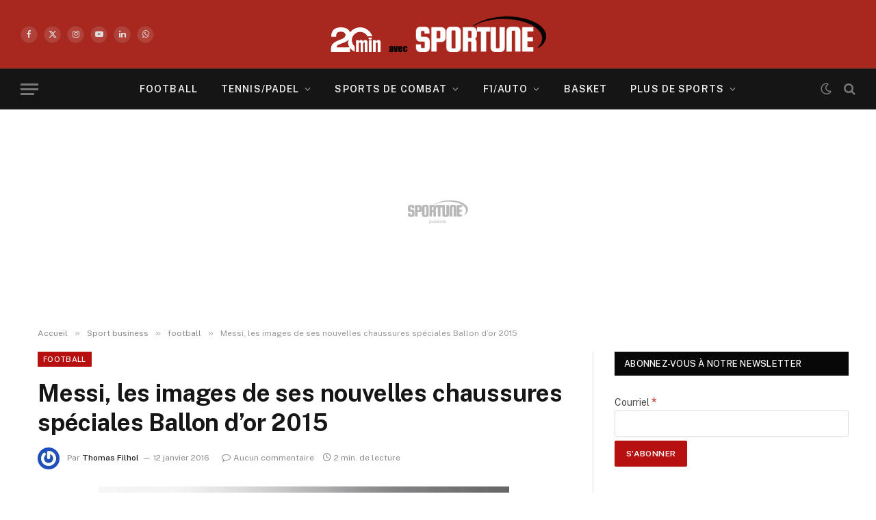

--- FILE ---
content_type: text/html; charset=UTF-8
request_url: https://sportune.20minutes.fr/sport-business/messi-les-images-de-ses-nouvelles-chaussures-speciales-ballon-dor-2015-127931
body_size: 34552
content:

<!DOCTYPE html>
<html lang="fr-FR" class="s-light site-s-light">

<head>

	<meta charset="UTF-8" />
	<meta name="viewport" content="width=device-width, initial-scale=1" />
	<meta name='robots' content='index, follow, max-image-preview:large, max-snippet:-1, max-video-preview:-1' />

	<!-- This site is optimized with the Yoast SEO Premium plugin v19.3 (Yoast SEO v19.7) - https://yoast.com/wordpress/plugins/seo/ -->
	<title>Messi, les images de ses nouvelles chaussures spéciales Ballon d&#039;or 2015</title><link rel="preload" as="font" href="https://sportune.20minutes.fr/wp-content/themes/smart-mag/css/icons/fonts/ts-icons.woff2?v2.8" type="font/woff2" crossorigin="anonymous" />
	<meta name="description" content="Nous les avions évoquées, les voici officialisées et en images détaillées, les chaussures Messi 15 Platinum conçue par adidas pour l&#039;Argentin Lionel Messi" />
	<link rel="canonical" href="https://sportune.20minutes.fr/sport-business/messi-les-images-de-ses-nouvelles-chaussures-speciales-ballon-dor-2015-127931" />
	<meta property="og:locale" content="fr_FR" />
	<meta property="og:type" content="article" />
	<meta property="og:title" content="Messi, les images de ses nouvelles chaussures spéciales Ballon d&#039;or 2015" />
	<meta property="og:description" content="Nous les avions évoquées, les voici officialisées et en images détaillées, les chaussures Messi 15 Platinum conçue par adidas pour l&#039;Argentin Lionel Messi" />
	<meta property="og:url" content="https://sportune.20minutes.fr/sport-business/messi-les-images-de-ses-nouvelles-chaussures-speciales-ballon-dor-2015-127931" />
	<meta property="og:site_name" content="Sportune" />
	<meta property="article:publisher" content="https://www.facebook.com/SportuneFrance/" />
	<meta property="article:published_time" content="2016-01-12T22:00:59+00:00" />
	<meta property="og:image" content="https://sportune.20minutes.fr/wp-content/uploads/2016/01/Messi-5-Ballon-or-adidas.jpg" />
	<meta property="og:image:width" content="600" />
	<meta property="og:image:height" content="400" />
	<meta property="og:image:type" content="image/jpeg" />
	<meta name="author" content="Thomas Filhol" />
	<meta name="twitter:card" content="summary_large_image" />
	<meta name="twitter:creator" content="@Sportunefrance" />
	<meta name="twitter:site" content="@Sportunefrance" />
	<meta name="twitter:label1" content="Écrit par" />
	<meta name="twitter:data1" content="Thomas Filhol" />
	<meta name="twitter:label2" content="Durée de lecture estimée" />
	<meta name="twitter:data2" content="1 minute" />
	<script type="application/ld+json" class="yoast-schema-graph">{"@context":"https://schema.org","@graph":[{"@type":"Article","@id":"https://sportune.20minutes.fr/sport-business/messi-les-images-de-ses-nouvelles-chaussures-speciales-ballon-dor-2015-127931#article","isPartOf":{"@id":"https://sportune.20minutes.fr/sport-business/messi-les-images-de-ses-nouvelles-chaussures-speciales-ballon-dor-2015-127931"},"author":{"name":"Thomas Filhol","@id":"https://sportune.20minutes.fr/#/schema/person/361f038313a9ca3f854bfd089240b0c6"},"headline":"Messi, les images de ses nouvelles chaussures spéciales Ballon d&rsquo;or 2015","datePublished":"2016-01-12T22:00:59+00:00","dateModified":"2016-01-12T22:00:59+00:00","mainEntityOfPage":{"@id":"https://sportune.20minutes.fr/sport-business/messi-les-images-de-ses-nouvelles-chaussures-speciales-ballon-dor-2015-127931"},"wordCount":292,"commentCount":0,"publisher":{"@id":"https://sportune.20minutes.fr/#organization"},"image":{"@id":"https://sportune.20minutes.fr/sport-business/messi-les-images-de-ses-nouvelles-chaussures-speciales-ballon-dor-2015-127931#primaryimage"},"thumbnailUrl":"https://sportune.20minutes.fr/wp-content/uploads/2016/01/Messi-5-Ballon-or-adidas.jpg","keywords":["adidas","ballon d'or","chaussures","lionel messi"],"articleSection":["football","Marketing","Sport business"],"inLanguage":"fr-FR","potentialAction":[{"@type":"CommentAction","name":"Comment","target":["https://sportune.20minutes.fr/sport-business/messi-les-images-de-ses-nouvelles-chaussures-speciales-ballon-dor-2015-127931#respond"]}],"copyrightYear":"2016","copyrightHolder":{"@id":"https://sportune.20minutes.fr/#organization"}},{"@type":"WebPage","@id":"https://sportune.20minutes.fr/sport-business/messi-les-images-de-ses-nouvelles-chaussures-speciales-ballon-dor-2015-127931","url":"https://sportune.20minutes.fr/sport-business/messi-les-images-de-ses-nouvelles-chaussures-speciales-ballon-dor-2015-127931","name":"Messi, les images de ses nouvelles chaussures spéciales Ballon d'or 2015","isPartOf":{"@id":"https://sportune.20minutes.fr/#website"},"primaryImageOfPage":{"@id":"https://sportune.20minutes.fr/sport-business/messi-les-images-de-ses-nouvelles-chaussures-speciales-ballon-dor-2015-127931#primaryimage"},"image":{"@id":"https://sportune.20minutes.fr/sport-business/messi-les-images-de-ses-nouvelles-chaussures-speciales-ballon-dor-2015-127931#primaryimage"},"thumbnailUrl":"https://sportune.20minutes.fr/wp-content/uploads/2016/01/Messi-5-Ballon-or-adidas.jpg","datePublished":"2016-01-12T22:00:59+00:00","dateModified":"2016-01-12T22:00:59+00:00","description":"Nous les avions évoquées, les voici officialisées et en images détaillées, les chaussures Messi 15 Platinum conçue par adidas pour l'Argentin Lionel Messi","breadcrumb":{"@id":"https://sportune.20minutes.fr/sport-business/messi-les-images-de-ses-nouvelles-chaussures-speciales-ballon-dor-2015-127931#breadcrumb"},"inLanguage":"fr-FR","potentialAction":[{"@type":"ReadAction","target":["https://sportune.20minutes.fr/sport-business/messi-les-images-de-ses-nouvelles-chaussures-speciales-ballon-dor-2015-127931"]}]},{"@type":"ImageObject","inLanguage":"fr-FR","@id":"https://sportune.20minutes.fr/sport-business/messi-les-images-de-ses-nouvelles-chaussures-speciales-ballon-dor-2015-127931#primaryimage","url":"https://sportune.20minutes.fr/wp-content/uploads/2016/01/Messi-5-Ballon-or-adidas.jpg","contentUrl":"https://sportune.20minutes.fr/wp-content/uploads/2016/01/Messi-5-Ballon-or-adidas.jpg","width":600,"height":400,"caption":"Le meilleur joueur de l'histoire portant le maillot du club le plus populaire : adidas en rêve avec Lionel Messi à Manchester United. - @DR"},{"@type":"BreadcrumbList","@id":"https://sportune.20minutes.fr/sport-business/messi-les-images-de-ses-nouvelles-chaussures-speciales-ballon-dor-2015-127931#breadcrumb","itemListElement":[{"@type":"ListItem","position":1,"name":"Accueil","item":"https://sportune.20minutes.fr/"},{"@type":"ListItem","position":2,"name":"Messi, les images de ses nouvelles chaussures spéciales Ballon d&rsquo;or 2015"}]},{"@type":"WebSite","@id":"https://sportune.20minutes.fr/#website","url":"https://sportune.20minutes.fr/","name":"Sportune","description":"Sport et business, Argent des stars, Economie, Sponsoring, Marketing, Medias","publisher":{"@id":"https://sportune.20minutes.fr/#organization"},"potentialAction":[{"@type":"SearchAction","target":{"@type":"EntryPoint","urlTemplate":"https://sportune.20minutes.fr/?s={search_term_string}"},"query-input":"required name=search_term_string"}],"inLanguage":"fr-FR"},{"@type":"Organization","@id":"https://sportune.20minutes.fr/#organization","name":"Sportune","url":"https://sportune.20minutes.fr/","sameAs":["https://www.facebook.com/SportuneFrance/","https://twitter.com/Sportunefrance"],"logo":{"@type":"ImageObject","inLanguage":"fr-FR","@id":"https://sportune.20minutes.fr/#/schema/logo/image/","url":"https://sportune.20minutes.fr/wp-content/uploads/2017/12/Logo-sportune-desktop.png","contentUrl":"https://sportune.20minutes.fr/wp-content/uploads/2017/12/Logo-sportune-desktop.png","width":275,"height":60,"caption":"Sportune"},"image":{"@id":"https://sportune.20minutes.fr/#/schema/logo/image/"}},{"@type":"Person","@id":"https://sportune.20minutes.fr/#/schema/person/361f038313a9ca3f854bfd089240b0c6","name":"Thomas Filhol","image":{"@type":"ImageObject","inLanguage":"fr-FR","@id":"https://sportune.20minutes.fr/#/schema/person/image/","url":"https://secure.gravatar.com/avatar/c24a18ee2326a3d105dc005940fd39f5a15a969eea10eaba8a4a730f8f7ba628?s=96&r=g","contentUrl":"https://secure.gravatar.com/avatar/c24a18ee2326a3d105dc005940fd39f5a15a969eea10eaba8a4a730f8f7ba628?s=96&r=g","caption":"Thomas Filhol"},"description":"Depuis qu’il est tombé dans la marmite du sport business, il est devenu addict. A l’origine de la création de Sportune, il a oeuvré pour que ce blog d’étudiant deviennent un média référent dans le domaine du marketing, sponsoring et de l’économie du sport. Inusable leader de l’équipe.","url":"https://sportune.20minutes.fr/author/frenzall"}]}</script>
	<!-- / Yoast SEO Premium plugin. -->


<link rel='dns-prefetch' href='//fonts.googleapis.com' />
<link rel="alternate" type="application/rss+xml" title="Sportune &raquo; Flux" href="https://sportune.20minutes.fr/feed" />
<link rel="alternate" type="application/rss+xml" title="Sportune &raquo; Flux des commentaires" href="https://sportune.20minutes.fr/comments/feed" />
<link rel="alternate" type="application/rss+xml" title="Sportune &raquo; Messi, les images de ses nouvelles chaussures spéciales Ballon d&rsquo;or 2015 Flux des commentaires" href="https://sportune.20minutes.fr/sport-business/messi-les-images-de-ses-nouvelles-chaussures-speciales-ballon-dor-2015-127931/feed" />
<link rel="alternate" title="oEmbed (JSON)" type="application/json+oembed" href="https://sportune.20minutes.fr/wp-json/oembed/1.0/embed?url=https%3A%2F%2Fsportune.20minutes.fr%2Fsport-business%2Fmessi-les-images-de-ses-nouvelles-chaussures-speciales-ballon-dor-2015-127931" />
<link rel="alternate" title="oEmbed (XML)" type="text/xml+oembed" href="https://sportune.20minutes.fr/wp-json/oembed/1.0/embed?url=https%3A%2F%2Fsportune.20minutes.fr%2Fsport-business%2Fmessi-les-images-de-ses-nouvelles-chaussures-speciales-ballon-dor-2015-127931&#038;format=xml" />
		<style>
			.lazyload,
			.lazyloading {
				max-width: 100%;
			}
		</style>
		<style id='wp-img-auto-sizes-contain-inline-css' type='text/css'>
img:is([sizes=auto i],[sizes^="auto," i]){contain-intrinsic-size:3000px 1500px}
/*# sourceURL=wp-img-auto-sizes-contain-inline-css */
</style>
<link rel='stylesheet' id='responsive-slider-css' href='https://sportune.20minutes.fr/wp-content/plugins/responsive-slider/css/responsive-slider.css?ver=0.1' type='text/css' media='all' />
<style id='wp-emoji-styles-inline-css' type='text/css'>

	img.wp-smiley, img.emoji {
		display: inline !important;
		border: none !important;
		box-shadow: none !important;
		height: 1em !important;
		width: 1em !important;
		margin: 0 0.07em !important;
		vertical-align: -0.1em !important;
		background: none !important;
		padding: 0 !important;
	}
/*# sourceURL=wp-emoji-styles-inline-css */
</style>
<link rel='stylesheet' id='wp-block-library-css' href='https://sportune.20minutes.fr/wp-includes/css/dist/block-library/style.min.css?ver=6.9' type='text/css' media='all' />
<style id='classic-theme-styles-inline-css' type='text/css'>
/*! This file is auto-generated */
.wp-block-button__link{color:#fff;background-color:#32373c;border-radius:9999px;box-shadow:none;text-decoration:none;padding:calc(.667em + 2px) calc(1.333em + 2px);font-size:1.125em}.wp-block-file__button{background:#32373c;color:#fff;text-decoration:none}
/*# sourceURL=/wp-includes/css/classic-themes.min.css */
</style>
<style id='mailster-form-style-inline-css' type='text/css'>
html.mailster-form-active,html.mailster-form-active body{overflow:hidden}body.single-mailster-form #wpadminbar,body.single-mailster-form #wpadminbar *{_visibility:visible}body.single-mailster-form:after,body.single-mailster-form:before{display:none}body.single-mailster-form>*{display:none!important}body.single-mailster-form{background:none;overflow:hidden}body.single-mailster-form .mailster-block-form-type-content:not(.foo){align-items:center;inset:0;bottom:0;display:flex!important;height:100%!important;justify-items:center;left:0;margin:0!important;max-height:100%!important;max-width:100%!important;overflow:auto;position:fixed;right:0;top:0;visibility:visible;width:100%!important;z-index:99998}body.single-mailster-form .mailster-block-form-type-content:not(.foo) form{background-color:#fff}body.single-mailster-form .mailster-block-form-type-content *{visibility:visible}.mailster-block-form-type-bar,.mailster-block-form-type-popup,.mailster-block-form-type-side{display:none;inset:0;bottom:0;height:100%!important;justify-content:center;left:0;margin:0!important;max-height:100%!important;max-width:100%!important;overflow:auto;pointer-events:none;position:fixed;right:0;top:0;visibility:visible;width:100%!important;z-index:99998}.mailster-block-form-type-bar .mailster-block-form,.mailster-block-form-type-popup .mailster-block-form,.mailster-block-form-type-side .mailster-block-form{background-color:#fff;max-width:98vw;width:50vw}.mailster-block-form-type-popup{bottom:0;left:0;right:0;top:0}.mailster-block-form-type-bar{background-color:#fff;bottom:unset}@media only screen and (min-width:1400px){.mailster-block-form-type-bar .mailster-block-form,.mailster-block-form-type-popup .mailster-block-form{max-width:900px}}@media only screen and (max-width:800px){.mailster-block-form-type-bar .mailster-block-form,.mailster-block-form-type-popup .mailster-block-form{max-height:100%;max-height:-webkit-fill-available;width:70vw}.wp-block-mailster-form-outside-wrapper form.wp-block-mailster-form-wrapper.mailster-block-form{flex-basis:100%;_max-width:98vw;_max-width:min(98vw,560px)}}@media only screen and (max-width:400px){.mailster-block-form-type-bar .mailster-block-form,.mailster-block-form-type-popup .mailster-block-form{width:95vw}}.mailster-block-form-type-popup{align-items:center;justify-content:center}.mailster-block-form-type-popup.active{display:flex;pointer-events:inherit}.mailster-block-form-type-bar.active{top:0}.mailster-block-form-type-bar.active,.mailster-block-form-type-side.active{display:flex;left:0;opacity:1;pointer-events:inherit;right:0;visibility:visible}.mailster-block-form-type-side.active{align-items:flex-end;bottom:0;justify-content:flex-end;pointer-events:none;position:fixed}.mailster-block-form-type-bar .mailster-block-form{width:100vw}.mailster-block-form-type-popup{background-color:rgba(0,0,0,.6);outline:none}@supports(backdrop-filter:blur(6px)){.mailster-block-form-type-popup{backdrop-filter:blur(6px)}}.mailster-block-form-type-content .mailster-block-form-close,.mailster-block-form-type-content .mailster-block-form-inner-close,.mailster-block-form-type-other .mailster-block-form-close,.mailster-block-form-type-other .mailster-block-form-inner-close{display:none}.mailster-block-form-type-popup .mailster-block-form-close{transform:translate(100%) scale(.8)}.mailster-block-form-type-bar .mailster-block-form-close{transform:translate(150%,120%)}.mailster-block-form-type-side .mailster-block-form-close{left:0;right:auto;transform:translate(-50%,-50%)}@media only screen and (max-width:800px){.mailster-block-form-type-popup .mailster-block-form-close{opacity:1;transform:translate(-20%,20%) scale(.8)}.mailster-block-form-type-popup .mailster-block-form-close svg path{fill:#fff;stroke:rgba(0,0,0,.8);stroke-width:10px}.is-light-bg.mailster-block-form-type-popup .mailster-block-form-close svg path{fill:#000;stroke:hsla(0,0%,100%,.8)}}@media only screen and (max-width:400px){.mailster-block-form-type-popup .mailster-block-form-close{height:30px;width:30px}}.wp-block-mailster-form-outside-wrapper-placeholder form:before{_background-color:#fff!important}.wp-block-mailster-form-outside-wrapper.mailster-block-form-type-content{margin-bottom:1em}.wp-block-mailster-form-outside-wrapper.active,.wp-block-mailster-form-outside-wrapper.mailster-block-form-type-content,.wp-block-mailster-form-outside-wrapper.mailster-block-form-type-other{display:flex}.wp-block-mailster-form-wrapper:before{background-repeat:no-repeat;bottom:0;left:0;position:absolute;right:0;top:0;z-index:-1}.mailster-block-form.wp-block-mailster-form-wrapper{flex-basis:100%;position:relative}.mailster-block-form.wp-block-mailster-form-wrapper h1,.mailster-block-form.wp-block-mailster-form-wrapper h2,.mailster-block-form.wp-block-mailster-form-wrapper h3,.mailster-block-form.wp-block-mailster-form-wrapper h4,.mailster-block-form.wp-block-mailster-form-wrapper h5,.mailster-block-form.wp-block-mailster-form-wrapper h6,.mailster-block-form.wp-block-mailster-form-wrapper ol,.mailster-block-form.wp-block-mailster-form-wrapper p,.mailster-block-form.wp-block-mailster-form-wrapper ul{font-weight:400;margin:0;overflow-wrap:break-word;padding:0;width:100%}.mailster-block-form.wp-block-mailster-form-wrapper ol,.mailster-block-form.wp-block-mailster-form-wrapper ul{list-style:none}.wp-block-mailster-form-outside-wrapper:not(.mailster-block-form-type-content) .mailster-block-form-inner{max-height:98vh;max-width:98vw;overflow-y:auto;scrollbar-width:none}.wp-block-mailster-form-outside-wrapper:not(.mailster-block-form-type-content) .wp-block-mailster-form-wrapper.loading .mailster-block-form-inner{overflow:unset}.wp-block-mailster-form-outside-wrapper:not(.mailster-block-form-type-content) .mailster-block-form-inner::-webkit-scrollbar{display:none}.mailster-block-form.wp-block-mailster-form-wrapper .mailster-block-form-inner,.mailster-block-form.wp-block-mailster-form-wrapper .mailster-block-form-inner .wp-block-column,.mailster-block-form.wp-block-mailster-form-wrapper .mailster-block-form-inner .wp-block-group__inner-container{align-items:flex-end;display:flex;flex-basis:100%;flex-grow:0;_flex-shrink:0;flex-wrap:wrap;justify-content:space-between;pointer-events:all;position:relative;text-align:left}.mailster-block-form.wp-block-mailster-form-wrapper .mailster-block-form-inner>*{width:100%}.mailster-block-form.wp-block-mailster-form-wrapper .mailster-block-form-inner>div{position:relative}.mailster-block-form.wp-block-mailster-form-wrapper .mailster-block-form-inner fieldset{border:0;margin:0;min-width:0;padding:0}.mailster-block-form.wp-block-mailster-form-wrapper .mailster-block-form-inner fieldset legend{display:none}.mailster-block-form.wp-block-mailster-form-wrapper .mailster-block-form-inner .wp-block-spacer{min-width:1px}.mailster-block-form.wp-block-mailster-form-wrapper .mailster-block-form-inner .mailster-show-label legend{display:block}.mailster-block-form.wp-block-mailster-form-wrapper .mailster-block-form-inner .wp-block.wp-block.wp-block.wp-block.wp-block:not(.mailster-wrapper){margin:0;max-width:100%;width:100%}.mailster-block-form.wp-block-mailster-form-wrapper .mailster-block-form-inner .mailster-block-form-inner-close{cursor:pointer}.mailster-block-form.wp-block-mailster-form-wrapper .mailster-block-form-inner .submit-button{cursor:pointer;display:inline-block;text-decoration:none;width:100%}.mailster-block-form.wp-block-mailster-form-wrapper .mailster-block-form-inner .mailster-block-form-info>div{box-sizing:border-box;margin-bottom:0;padding:.5rem 1rem}.mailster-block-form.wp-block-mailster-form-wrapper .mailster-block-form-inner .wp-block-columns{gap:0;margin:0;padding:0}.mailster-block-form.wp-block-mailster-form-wrapper .mailster-block-form-inner .wp-block-columns .wp-block-column{align-items:inherit;gap:0}.mailster-block-form.wp-block-mailster-form-wrapper .mailster-block-form-inner .wp-block-columns .wp-block-column.is-vertically-aligned-top{align-self:flex-start}.mailster-block-form.wp-block-mailster-form-wrapper .mailster-block-form-inner .wp-block-columns .wp-block-column.is-vertically-aligned-center{align-self:center}.mailster-block-form.wp-block-mailster-form-wrapper .mailster-block-form-inner .wp-block-columns .wp-block-column.is-vertically-aligned-bottom{align-self:flex-end}.mailster-block-form.wp-block-mailster-form-wrapper .mailster-block-form-inner .wp-block-columns .wp-block-cover{flex-basis:100%;min-height:430px}.mailster-block-form.wp-block-mailster-form-wrapper .mailster-block-form-inner .wp-block-group{align-content:space-around;gap:0;margin:0;padding:0}.mailster-block-form.wp-block-mailster-form-wrapper .mailster-block-form-inner .wp-block-group .wp-block-group__inner-container{gap:0}.mailster-block-form.wp-block-mailster-form-wrapper .mailster-block-form-inner .wp-block-group .wp-block-cover{min-height:430px}.mailster-block-form.wp-block-mailster-form-wrapper .mailster-block-form-inner .mailster-wrapper{align-self:baseline;display:flex;display:inline-flex;flex-wrap:wrap;margin:0;max-width:100%;position:relative;width:100%}.mailster-block-form.wp-block-mailster-form-wrapper .mailster-block-form-inner .mailster-wrapper input.input,.mailster-block-form.wp-block-mailster-form-wrapper .mailster-block-form-inner .mailster-wrapper input[type=submit],.mailster-block-form.wp-block-mailster-form-wrapper .mailster-block-form-inner .mailster-wrapper select.input,.mailster-block-form.wp-block-mailster-form-wrapper .mailster-block-form-inner .mailster-wrapper textarea.input{box-sizing:content-box;box-sizing:border-box;margin:0;max-width:100%;text-overflow:ellipsis;width:120%;width:100%}.mailster-block-form.wp-block-mailster-form-wrapper .mailster-block-form-inner .mailster-wrapper input[type=submit]{font:inherit}.mailster-block-form.wp-block-mailster-form-wrapper .mailster-block-form-inner .mailster-wrapper ::-webkit-datetime-edit{line-height:.9em;line-height:155%;overflow:visible}.mailster-block-form.wp-block-mailster-form-wrapper .mailster-block-form-inner .mailster-wrapper .mailster-wrapper-options{display:block}.mailster-block-form.wp-block-mailster-form-wrapper .mailster-block-form-inner .mailster-wrapper._mailster-wrapper-type-submit{margin:0}.mailster-block-form.wp-block-mailster-form-wrapper .mailster-block-form-inner .mailster-wrapper:last-child{margin-bottom:0}.mailster-block-form-close{animation:mailster-showlate 1.5s linear 1;background:none!important;border:none;cursor:pointer;height:25px;opacity:.5;padding:0;position:absolute;right:0;text-decoration:none;top:0;transition:all .2s;-webkit-user-select:none;-moz-user-select:none;user-select:none;width:25px;z-index:1000}.mailster-block-form-close svg{height:100%;overflow:visible;paint-order:stroke;width:100%}.mailster-block-form-close svg path{fill:#000}.is-dark-bg .mailster-block-form-close svg path{fill:#fff}.is-light-bg .mailster-block-form-close svg path{fill:#000}.mailster-block-form-close:focus,.mailster-block-form-close:hover{opacity:1;outline-offset:unset}.mailster-block-form{max-width:100vw;position:relative;z-index:1}.mailster-block-form .mailster-block-form-info{display:none;flex-basis:100%;max-width:100%;transition:all 2.2s}.mailster-block-form .mailster-block-form-info .mailster-block-form-info-extra span{display:block}.mailster-block-form .mailster-block-form-info.is-error,.mailster-block-form .mailster-block-form-info.is-success{animation:mailster-info .2s ease-in-out 1;display:block}.mailster-block-form .mailster-block-form-info .mailster-block-form-info-error,.mailster-block-form .mailster-block-form-info .mailster-block-form-info-success{display:none}.mailster-block-form .mailster-block-form-info.is-error .mailster-block-form-info-error,.mailster-block-form .mailster-block-form-info.is-success .mailster-block-form-info-success{display:block}.mailster-block-form .mailster-block-form-info-success{background-color:#6fbf4d;background-color:var(--mailster--color--success-background,#6fbf4d);color:#fff;color:var(--mailster--color--success,#fff)}.mailster-block-form .mailster-block-form-info-error{background-color:#bf4d4d;background-color:var(--mailster--color--error-background,#bf4d4d);color:#fff;color:var(--mailster--color--error,#fff)}.mailster-block-form .mailster-wrapper.is-error input,.mailster-block-form .mailster-wrapper.is-error select,.mailster-block-form .mailster-wrapper.is-error textarea{border-color:var(--mailster--color--error-background,#bf4d4d);outline:2px solid var(--mailster--color--error-background,#bf4d4d);outline-offset:-2px}.mailster-block-form .mailster-wrapper-required.mailster-wrapper-asterisk label.mailster-label:after{color:#bf4d4d;color:var(--wp--preset--color--vivid-red,#bf4d4d);content:"*";display:inline-block;padding-left:.2rem;padding-right:.2rem}.mailster-block-form .mailster-wrapper-required.mailster-wrapper-asterisk .mailster-group-radio label.mailster-label:after{_content:"";display:none}.mailster-block-form label.mailster-label{align-items:center;display:flex;margin:initial}.mailster-block-form .mailster-wrapper-inline.mailster-wrapper-type-textarea label.mailster-label{align-items:baseline;top:.6em}.mailster-block-form .mailster-wrapper.mailster-wrapper-type-textarea textarea{max-height:100vh;min-height:4em;resize:vertical}.mailster-block-form .mailster-wrapper-inline label.mailster-label{align-items:center;bottom:0;left:0;overflow:hidden;padding-left:1rem;padding-right:1rem;pointer-events:none;position:absolute;right:0;text-overflow:ellipsis;top:0;white-space:nowrap}.mailster-block-form .mailster-wrapper-inline input.input:not(:-moz-placeholder)+label.mailster-label,.mailster-block-form .mailster-wrapper-inline textarea.input:not(:-moz-placeholder)+label.mailster-label{display:none}.mailster-block-form .mailster-wrapper-inline input.input:focus+label.mailster-label,.mailster-block-form .mailster-wrapper-inline input.input:not(:placeholder-shown)+label.mailster-label,.mailster-block-form .mailster-wrapper-inline textarea.input:focus+label.mailster-label,.mailster-block-form .mailster-wrapper-inline textarea.input:not(:placeholder-shown)+label.mailster-label{display:none}.mailster-block-form .mailster-wrapper-inline textarea.input input.input::-moz-placeholder,.mailster-block-form .mailster-wrapper-inline textarea.input::-moz-placeholder{visibility:hidden}.mailster-block-form .mailster-wrapper-inline textarea.input input.input::placeholder,.mailster-block-form .mailster-wrapper-inline textarea.input::placeholder{visibility:hidden}.mailster-block-form .mailster-wrapper-inline input.input::-moz-placeholder,.mailster-block-form .mailster-wrapper-inline textarea.input::-moz-placeholder{color:transparent}.mailster-block-form .mailster-wrapper-inline input.input::placeholder,.mailster-block-form .mailster-wrapper-inline textarea.input::placeholder{color:transparent}.mailster-block-form .mailster-wrapper-inline.mailster-wrapper-type-radio label.mailster-label{display:none}.mailster-block-form .mailster-wrapper-type-radio label{_white-space:nowrap}.mailster-block-form .mailster-wrapper-inline.mailster-wrapper-type-dropdown label.mailster-label{display:none}.mailster-block-form .mailster-group{display:flex;_flex-wrap:wrap}.mailster-block-form .mailster-group .mailster-label{cursor:pointer;display:initial;margin:0;padding-left:.5rem;padding-right:.5rem;vertical-align:baseline}.mailster-block-form .mailster-label+.mailster-group{_padding-left:1rem;_padding-right:1rem}.mailster-block-form .mailster-wrapper .mailster-group{align-items:center;_display:block;_padding-right:.5em}.mailster-block-form .mailster-wrapper .mailster-group input{flex-shrink:0}.mailster-block-form .mailster-wrapper-is-vertical .mailster-group{align-items:center;padding-left:inherit;padding-right:inherit;_width:100%}.mailster-block-form .mailster-wrapper-is-vertical>fieldset{display:flex}.mailster-block-form .mailster-block-form-inner .mailster-wrapper-label-align-left,.mailster-block-form .mailster-block-form-inner .mailster-wrapper-label-align-left label.mailster-label{justify-content:flex-start}.mailster-block-form .mailster-block-form-inner .mailster-wrapper-label-align-left .submit-button{text-align:left}.mailster-block-form .mailster-block-form-inner .mailster-wrapper-label-align-center,.mailster-block-form .mailster-block-form-inner .mailster-wrapper-label-align-center label.mailster-label{justify-content:center}.mailster-block-form .mailster-block-form-inner .mailster-wrapper-label-align-center .submit-button{text-align:center}.mailster-block-form .mailster-block-form-inner .mailster-wrapper-label-align-right,.mailster-block-form .mailster-block-form-inner .mailster-wrapper-label-align-right label.mailster-label{justify-content:flex-end}.mailster-block-form .mailster-block-form-inner .mailster-wrapper-label-align-right .submit-button{text-align:right}.mailster-block-form .mailster-block-form-inner .mailster-wrapper.mailster-wrapper-justify-left{margin-right:auto}.mailster-block-form .mailster-block-form-inner .mailster-wrapper.mailster-wrapper-justify-center{margin-left:auto;margin-right:auto}.mailster-block-form .mailster-block-form-inner .mailster-wrapper.mailster-wrapper-justify-right{margin-left:auto}.mailster-block-form .mailster-block-form-inner .mailster-wrapper-align-left .input{text-align:left}.mailster-block-form .mailster-block-form-inner .mailster-wrapper-align-left .mailster-group{justify-content:flex-start}.mailster-block-form .mailster-block-form-inner .mailster-wrapper-align-left .submit-button{text-align:left}.mailster-block-form .mailster-block-form-inner .mailster-wrapper-align-center .input{text-align:center}.mailster-block-form .mailster-block-form-inner .mailster-wrapper-align-center .mailster-group{justify-content:center}.mailster-block-form .mailster-block-form-inner .mailster-wrapper-align-center .submit-button{text-align:center}.mailster-block-form .mailster-block-form-inner .mailster-wrapper-align-right .input{text-align:right}.mailster-block-form .mailster-block-form-inner .mailster-wrapper-align-right .mailster-group{justify-content:flex-end}.mailster-block-form .mailster-block-form-inner .mailster-wrapper-align-right .submit-button{text-align:right}.mailster-block-form .mailster-wrapper-is-vertical .mailster-group>label,.mailster-block-form .mailster-wrapper-is-vertical .mailster-label{_width:100%}.mailster-block-form .mailster-wrapper input[type=checkbox],.mailster-block-form .mailster-wrapper input[type=radio]{margin:initial;vertical-align:middle}.mailster-block-form .mailster-wrapper span{_padding-left:.5rem;_padding-right:.5rem;_vertical-align:middle}.mailster-block-form .mailster-wrapper.wp-block-mailster-gdpr{align-items:center}.mailster-block-form .mailster-wrapper-type-radio label.mailster-label{width:100%}@media only screen and (max-width:400px){.mailster-block-form.wp-block-mailster-form-wrapper .mailster-wrapper{min-width:100%}}.mailster-block-form.has-errors .mailster-block-form-inner .mailster-block-form-info{height:auto;transform:scale(1)}.mailster-block-form.has-errors .mailster-block-form-inner .mailster-block-form-info .mailster-block-form-info-error{display:block}.mailster-block-form.has-errors .mailster-block-form-inner .is-error{animation:mailster-shake .3s linear 1}@media(prefers-reduced-motion){.mailster-block-form.has-errors .mailster-block-form-inner .is-error{animation:none}}.mailster-block-form.has-success .mailster-block-form-inner .mailster-block-form-info{height:auto;transform:scale(1)}.mailster-block-form.has-success .mailster-block-form-inner .mailster-block-form-info .mailster-block-form-info-success{display:block}.mailster-block-form.completed .mailster-block-form-inner .mailster-wrapper:not(.wp-block-mailster-messages){opacity:.8;pointer-events:none}.mailster-block-form.wp-block-mailster-form-wrapper{transition:transform .1s}.mailster-block-form.wp-block-mailster-form-wrapper.loading:not(.silent){__transform:scale(.98);_opacity:.8}.mailster-block-form.wp-block-mailster-form-wrapper.loading .wp-block-mailster-field-submit:before{animation:mailster-loading 5.5s linear infinite;background-image:linear-gradient(45deg,hsla(0,0%,98%,0) 25%,hsla(0,0%,88%,.145) 0,hsla(0,0%,88%,.145) 50%,hsla(0,0%,98%,0) 0,hsla(0,0%,98%,0) 75%,hsla(0,0%,88%,.145) 0,hsla(0,0%,88%,.145));background-size:56.57px 56.57px;content:"";height:100%;pointer-events:none;position:absolute;width:100%;z-index:1}@keyframes mailster-loading{0%{background-position:800px 0}}.wp-block-mailster-form-outside-wrapper.closing{opacity:0;pointer-events:none;transition:opacity 1s}.wp-block-mailster-form-outside-wrapper.closing .mailster-block-form{opacity:0;transition:opacity .1s}.wp-block-mailster-form-outside-wrapper.has-animation{animation:mailster-fadein .2s ease-in-out 1}.wp-block-mailster-form-outside-wrapper.has-animation.animation-fadein .mailster-block-form{animation:mailster-fadein 1s ease-in-out 1}.wp-block-mailster-form-outside-wrapper.has-animation.animation-shake .mailster-block-form{animation:mailster-shake .5s ease-in-out 1}.wp-block-mailster-form-outside-wrapper.has-animation.animation-heartbeat .mailster-block-form{animation:mailster-heartbeat 1s ease-in-out 1}.wp-block-mailster-form-outside-wrapper.has-animation.animation-swing .mailster-block-form{animation:mailster-swing 1s ease-in-out 1;transform-origin:top center}.wp-block-mailster-form-outside-wrapper.has-animation.animation-tada .mailster-block-form{animation:mailster-tada 1s ease-in-out 1}.wp-block-mailster-form-outside-wrapper.has-animation.animation-wobble .mailster-block-form{animation:mailster-wobble .8s ease-in-out 1}@media(prefers-reduced-motion){.wp-block-mailster-form-outside-wrapper.has-animation .mailster-block-form{animation:none!important}}@keyframes mailster-info{0%{opacity:0;transform:scale(.8)}to{opacity:1;transform:scale(1)}}@keyframes mailster-fadein{0%{opacity:0}to{opacity:1}}@keyframes mailster-showlate{0%,90%{opacity:0}to{opacity:.5}}@keyframes mailster-shake{0%,to{transform:translateZ(0)}10%,50%,90%{transform:translate3d(-6px,0,0)}30%,70%{transform:translate3d(6px,0,0)}}@keyframes mailster-swing{20%{transform:rotate(15deg)}40%{transform:rotate(-10deg)}60%{transform:rotate(5deg)}80%{transform:rotate(-5deg)}to{transform:rotate(0deg)}}@keyframes mailster-heartbeat{0%,28%,70%{transform:scale(1)}14%,42%{transform:scale(1.1)}}@keyframes mailster-tada{0%{transform:scaleX(1)}10%,20%{transform:scale3d(.9,.9,.9) rotate(-3deg)}30%,50%,70%,90%{transform:scale3d(1.1,1.1,1.1) rotate(3deg)}40%,60%,80%{transform:scale3d(1.1,1.1,1.1) rotate(-3deg)}to{transform:scaleX(1)}}@keyframes mailster-wobble{0%{transform:translateZ(0)}15%{transform:translate3d(-25%,0,0) rotate(-5deg)}30%{transform:translate3d(20%,0,0) rotate(3deg)}45%{transform:translate3d(-15%,0,0) rotate(-3deg)}60%{transform:translate3d(10%,0,0) rotate(2deg)}75%{transform:translate3d(-5%,0,0) rotate(-1deg)}to{transform:translateZ(0)}}

/*# sourceURL=https://sportune.20minutes.fr/wp-content/plugins/mailster/build/form/style-index.css */
</style>
<style id='global-styles-inline-css' type='text/css'>
:root{--wp--preset--aspect-ratio--square: 1;--wp--preset--aspect-ratio--4-3: 4/3;--wp--preset--aspect-ratio--3-4: 3/4;--wp--preset--aspect-ratio--3-2: 3/2;--wp--preset--aspect-ratio--2-3: 2/3;--wp--preset--aspect-ratio--16-9: 16/9;--wp--preset--aspect-ratio--9-16: 9/16;--wp--preset--color--black: #000000;--wp--preset--color--cyan-bluish-gray: #abb8c3;--wp--preset--color--white: #ffffff;--wp--preset--color--pale-pink: #f78da7;--wp--preset--color--vivid-red: #cf2e2e;--wp--preset--color--luminous-vivid-orange: #ff6900;--wp--preset--color--luminous-vivid-amber: #fcb900;--wp--preset--color--light-green-cyan: #7bdcb5;--wp--preset--color--vivid-green-cyan: #00d084;--wp--preset--color--pale-cyan-blue: #8ed1fc;--wp--preset--color--vivid-cyan-blue: #0693e3;--wp--preset--color--vivid-purple: #9b51e0;--wp--preset--gradient--vivid-cyan-blue-to-vivid-purple: linear-gradient(135deg,rgb(6,147,227) 0%,rgb(155,81,224) 100%);--wp--preset--gradient--light-green-cyan-to-vivid-green-cyan: linear-gradient(135deg,rgb(122,220,180) 0%,rgb(0,208,130) 100%);--wp--preset--gradient--luminous-vivid-amber-to-luminous-vivid-orange: linear-gradient(135deg,rgb(252,185,0) 0%,rgb(255,105,0) 100%);--wp--preset--gradient--luminous-vivid-orange-to-vivid-red: linear-gradient(135deg,rgb(255,105,0) 0%,rgb(207,46,46) 100%);--wp--preset--gradient--very-light-gray-to-cyan-bluish-gray: linear-gradient(135deg,rgb(238,238,238) 0%,rgb(169,184,195) 100%);--wp--preset--gradient--cool-to-warm-spectrum: linear-gradient(135deg,rgb(74,234,220) 0%,rgb(151,120,209) 20%,rgb(207,42,186) 40%,rgb(238,44,130) 60%,rgb(251,105,98) 80%,rgb(254,248,76) 100%);--wp--preset--gradient--blush-light-purple: linear-gradient(135deg,rgb(255,206,236) 0%,rgb(152,150,240) 100%);--wp--preset--gradient--blush-bordeaux: linear-gradient(135deg,rgb(254,205,165) 0%,rgb(254,45,45) 50%,rgb(107,0,62) 100%);--wp--preset--gradient--luminous-dusk: linear-gradient(135deg,rgb(255,203,112) 0%,rgb(199,81,192) 50%,rgb(65,88,208) 100%);--wp--preset--gradient--pale-ocean: linear-gradient(135deg,rgb(255,245,203) 0%,rgb(182,227,212) 50%,rgb(51,167,181) 100%);--wp--preset--gradient--electric-grass: linear-gradient(135deg,rgb(202,248,128) 0%,rgb(113,206,126) 100%);--wp--preset--gradient--midnight: linear-gradient(135deg,rgb(2,3,129) 0%,rgb(40,116,252) 100%);--wp--preset--font-size--small: 13px;--wp--preset--font-size--medium: 20px;--wp--preset--font-size--large: 36px;--wp--preset--font-size--x-large: 42px;--wp--preset--spacing--20: 0.44rem;--wp--preset--spacing--30: 0.67rem;--wp--preset--spacing--40: 1rem;--wp--preset--spacing--50: 1.5rem;--wp--preset--spacing--60: 2.25rem;--wp--preset--spacing--70: 3.38rem;--wp--preset--spacing--80: 5.06rem;--wp--preset--shadow--natural: 6px 6px 9px rgba(0, 0, 0, 0.2);--wp--preset--shadow--deep: 12px 12px 50px rgba(0, 0, 0, 0.4);--wp--preset--shadow--sharp: 6px 6px 0px rgba(0, 0, 0, 0.2);--wp--preset--shadow--outlined: 6px 6px 0px -3px rgb(255, 255, 255), 6px 6px rgb(0, 0, 0);--wp--preset--shadow--crisp: 6px 6px 0px rgb(0, 0, 0);}:where(.is-layout-flex){gap: 0.5em;}:where(.is-layout-grid){gap: 0.5em;}body .is-layout-flex{display: flex;}.is-layout-flex{flex-wrap: wrap;align-items: center;}.is-layout-flex > :is(*, div){margin: 0;}body .is-layout-grid{display: grid;}.is-layout-grid > :is(*, div){margin: 0;}:where(.wp-block-columns.is-layout-flex){gap: 2em;}:where(.wp-block-columns.is-layout-grid){gap: 2em;}:where(.wp-block-post-template.is-layout-flex){gap: 1.25em;}:where(.wp-block-post-template.is-layout-grid){gap: 1.25em;}.has-black-color{color: var(--wp--preset--color--black) !important;}.has-cyan-bluish-gray-color{color: var(--wp--preset--color--cyan-bluish-gray) !important;}.has-white-color{color: var(--wp--preset--color--white) !important;}.has-pale-pink-color{color: var(--wp--preset--color--pale-pink) !important;}.has-vivid-red-color{color: var(--wp--preset--color--vivid-red) !important;}.has-luminous-vivid-orange-color{color: var(--wp--preset--color--luminous-vivid-orange) !important;}.has-luminous-vivid-amber-color{color: var(--wp--preset--color--luminous-vivid-amber) !important;}.has-light-green-cyan-color{color: var(--wp--preset--color--light-green-cyan) !important;}.has-vivid-green-cyan-color{color: var(--wp--preset--color--vivid-green-cyan) !important;}.has-pale-cyan-blue-color{color: var(--wp--preset--color--pale-cyan-blue) !important;}.has-vivid-cyan-blue-color{color: var(--wp--preset--color--vivid-cyan-blue) !important;}.has-vivid-purple-color{color: var(--wp--preset--color--vivid-purple) !important;}.has-black-background-color{background-color: var(--wp--preset--color--black) !important;}.has-cyan-bluish-gray-background-color{background-color: var(--wp--preset--color--cyan-bluish-gray) !important;}.has-white-background-color{background-color: var(--wp--preset--color--white) !important;}.has-pale-pink-background-color{background-color: var(--wp--preset--color--pale-pink) !important;}.has-vivid-red-background-color{background-color: var(--wp--preset--color--vivid-red) !important;}.has-luminous-vivid-orange-background-color{background-color: var(--wp--preset--color--luminous-vivid-orange) !important;}.has-luminous-vivid-amber-background-color{background-color: var(--wp--preset--color--luminous-vivid-amber) !important;}.has-light-green-cyan-background-color{background-color: var(--wp--preset--color--light-green-cyan) !important;}.has-vivid-green-cyan-background-color{background-color: var(--wp--preset--color--vivid-green-cyan) !important;}.has-pale-cyan-blue-background-color{background-color: var(--wp--preset--color--pale-cyan-blue) !important;}.has-vivid-cyan-blue-background-color{background-color: var(--wp--preset--color--vivid-cyan-blue) !important;}.has-vivid-purple-background-color{background-color: var(--wp--preset--color--vivid-purple) !important;}.has-black-border-color{border-color: var(--wp--preset--color--black) !important;}.has-cyan-bluish-gray-border-color{border-color: var(--wp--preset--color--cyan-bluish-gray) !important;}.has-white-border-color{border-color: var(--wp--preset--color--white) !important;}.has-pale-pink-border-color{border-color: var(--wp--preset--color--pale-pink) !important;}.has-vivid-red-border-color{border-color: var(--wp--preset--color--vivid-red) !important;}.has-luminous-vivid-orange-border-color{border-color: var(--wp--preset--color--luminous-vivid-orange) !important;}.has-luminous-vivid-amber-border-color{border-color: var(--wp--preset--color--luminous-vivid-amber) !important;}.has-light-green-cyan-border-color{border-color: var(--wp--preset--color--light-green-cyan) !important;}.has-vivid-green-cyan-border-color{border-color: var(--wp--preset--color--vivid-green-cyan) !important;}.has-pale-cyan-blue-border-color{border-color: var(--wp--preset--color--pale-cyan-blue) !important;}.has-vivid-cyan-blue-border-color{border-color: var(--wp--preset--color--vivid-cyan-blue) !important;}.has-vivid-purple-border-color{border-color: var(--wp--preset--color--vivid-purple) !important;}.has-vivid-cyan-blue-to-vivid-purple-gradient-background{background: var(--wp--preset--gradient--vivid-cyan-blue-to-vivid-purple) !important;}.has-light-green-cyan-to-vivid-green-cyan-gradient-background{background: var(--wp--preset--gradient--light-green-cyan-to-vivid-green-cyan) !important;}.has-luminous-vivid-amber-to-luminous-vivid-orange-gradient-background{background: var(--wp--preset--gradient--luminous-vivid-amber-to-luminous-vivid-orange) !important;}.has-luminous-vivid-orange-to-vivid-red-gradient-background{background: var(--wp--preset--gradient--luminous-vivid-orange-to-vivid-red) !important;}.has-very-light-gray-to-cyan-bluish-gray-gradient-background{background: var(--wp--preset--gradient--very-light-gray-to-cyan-bluish-gray) !important;}.has-cool-to-warm-spectrum-gradient-background{background: var(--wp--preset--gradient--cool-to-warm-spectrum) !important;}.has-blush-light-purple-gradient-background{background: var(--wp--preset--gradient--blush-light-purple) !important;}.has-blush-bordeaux-gradient-background{background: var(--wp--preset--gradient--blush-bordeaux) !important;}.has-luminous-dusk-gradient-background{background: var(--wp--preset--gradient--luminous-dusk) !important;}.has-pale-ocean-gradient-background{background: var(--wp--preset--gradient--pale-ocean) !important;}.has-electric-grass-gradient-background{background: var(--wp--preset--gradient--electric-grass) !important;}.has-midnight-gradient-background{background: var(--wp--preset--gradient--midnight) !important;}.has-small-font-size{font-size: var(--wp--preset--font-size--small) !important;}.has-medium-font-size{font-size: var(--wp--preset--font-size--medium) !important;}.has-large-font-size{font-size: var(--wp--preset--font-size--large) !important;}.has-x-large-font-size{font-size: var(--wp--preset--font-size--x-large) !important;}
:where(.wp-block-post-template.is-layout-flex){gap: 1.25em;}:where(.wp-block-post-template.is-layout-grid){gap: 1.25em;}
:where(.wp-block-term-template.is-layout-flex){gap: 1.25em;}:where(.wp-block-term-template.is-layout-grid){gap: 1.25em;}
:where(.wp-block-columns.is-layout-flex){gap: 2em;}:where(.wp-block-columns.is-layout-grid){gap: 2em;}
:root :where(.wp-block-pullquote){font-size: 1.5em;line-height: 1.6;}
/*# sourceURL=global-styles-inline-css */
</style>
<link rel='stylesheet' id='contact-form-7-css' href='https://sportune.20minutes.fr/wp-content/plugins/contact-form-7/includes/css/styles.css?ver=6.1.4' type='text/css' media='all' />
<link rel='stylesheet' id='ngg_trigger_buttons-css' href='https://sportune.20minutes.fr/wp-content/plugins/nextgen-gallery/static/GalleryDisplay/trigger_buttons.css?ver=4.0.3' type='text/css' media='all' />
<link rel='stylesheet' id='shutter-0-css' href='https://sportune.20minutes.fr/wp-content/plugins/nextgen-gallery/static/Lightbox/shutter/shutter.css?ver=4.0.3' type='text/css' media='all' />
<link rel='stylesheet' id='fontawesome_v4_shim_style-css' href='https://sportune.20minutes.fr/wp-content/plugins/nextgen-gallery/static/FontAwesome/css/v4-shims.min.css?ver=6.9' type='text/css' media='all' />
<link rel='stylesheet' id='fontawesome-css' href='https://sportune.20minutes.fr/wp-content/plugins/nextgen-gallery/static/FontAwesome/css/all.min.css?ver=6.9' type='text/css' media='all' />
<link rel='stylesheet' id='nextgen_basic_imagebrowser_style-css' href='https://sportune.20minutes.fr/wp-content/plugins/nextgen-gallery/static/ImageBrowser/style.css?ver=4.0.3' type='text/css' media='all' />
<link rel='stylesheet' id='smartmag-core-css' href='https://sportune.20minutes.fr/wp-content/themes/smart-mag/style.css?ver=10.0.0' type='text/css' media='all' />
<style id='smartmag-core-inline-css' type='text/css'>
:root { --c-main: #b71010;
--c-main-rgb: 183,16,16; }
.smart-head-main .smart-head-mid { background-color: #a8271e; }
.s-dark .smart-head-main .smart-head-bot,
.smart-head-main .s-dark.smart-head-bot { border-bottom-color: #222222; }
.smart-head-mobile .smart-head-mid { background-color: #a8271e; }
.smart-head-main .spc-social { --spc-social-fs: 12px; --spc-social-size: 25px; }


/*# sourceURL=smartmag-core-inline-css */
</style>
<link rel='stylesheet' id='smartmag-fonts-css' href='https://fonts.googleapis.com/css?family=Public+Sans%3A400%2C400i%2C500%2C600%2C700' type='text/css' media='all' />
<link rel='stylesheet' id='smartmag-magnific-popup-css' href='https://sportune.20minutes.fr/wp-content/themes/smart-mag/css/lightbox.css?ver=10.0.0' type='text/css' media='all' />
<link rel='stylesheet' id='smartmag-icons-css' href='https://sportune.20minutes.fr/wp-content/themes/smart-mag/css/icons/icons.css?ver=10.0.0' type='text/css' media='all' />
<link rel='stylesheet' id='smart-mag-child-css' href='https://sportune.20minutes.fr/wp-content/themes/sportune3/style.css?ver=1.74' type='text/css' media='all' />
<script type="text/javascript" src="https://sportune.20minutes.fr/wp-includes/js/jquery/jquery.min.js?ver=3.7.1" id="jquery-core-js"></script>
<script type="text/javascript" src="https://sportune.20minutes.fr/wp-includes/js/jquery/jquery-migrate.min.js?ver=3.4.1" id="jquery-migrate-js"></script>
<script type="text/javascript" id="smartmag-lazy-inline-js-after">
/* <![CDATA[ */
/**
 * @copyright ThemeSphere
 * @preserve
 */
var BunyadLazy={};BunyadLazy.load=function(){function a(e,n){var t={};e.dataset.bgset&&e.dataset.sizes?(t.sizes=e.dataset.sizes,t.srcset=e.dataset.bgset):t.src=e.dataset.bgsrc,function(t){var a=t.dataset.ratio;if(0<a){const e=t.parentElement;if(e.classList.contains("media-ratio")){const n=e.style;n.getPropertyValue("--a-ratio")||(n.paddingBottom=100/a+"%")}}}(e);var a,o=document.createElement("img");for(a in o.onload=function(){var t="url('"+(o.currentSrc||o.src)+"')",a=e.style;a.backgroundImage!==t&&requestAnimationFrame(()=>{a.backgroundImage=t,n&&n()}),o.onload=null,o.onerror=null,o=null},o.onerror=o.onload,t)o.setAttribute(a,t[a]);o&&o.complete&&0<o.naturalWidth&&o.onload&&o.onload()}function e(t){t.dataset.loaded||a(t,()=>{document.dispatchEvent(new Event("lazyloaded")),t.dataset.loaded=1})}function n(t){"complete"===document.readyState?t():window.addEventListener("load",t)}return{initEarly:function(){var t,a=()=>{document.querySelectorAll(".img.bg-cover:not(.lazyload)").forEach(e)};"complete"!==document.readyState?(t=setInterval(a,150),n(()=>{a(),clearInterval(t)})):a()},callOnLoad:n,initBgImages:function(t){t&&n(()=>{document.querySelectorAll(".img.bg-cover").forEach(e)})},bgLoad:a}}(),BunyadLazy.load.initEarly();
//# sourceURL=smartmag-lazy-inline-js-after
/* ]]> */
</script>
<script type="text/javascript" id="photocrati_ajax-js-extra">
/* <![CDATA[ */
var photocrati_ajax = {"url":"https://sportune.20minutes.fr/index.php?photocrati_ajax=1","rest_url":"https://sportune.20minutes.fr/wp-json/","wp_home_url":"https://sportune.20minutes.fr","wp_site_url":"https://sportune.20minutes.fr","wp_root_url":"https://sportune.20minutes.fr","wp_plugins_url":"https://sportune.20minutes.fr/wp-content/plugins","wp_content_url":"https://sportune.20minutes.fr/wp-content","wp_includes_url":"https://sportune.20minutes.fr/wp-includes/","ngg_param_slug":"nggallery","rest_nonce":"309f7b2c99"};
//# sourceURL=photocrati_ajax-js-extra
/* ]]> */
</script>
<script type="text/javascript" src="https://sportune.20minutes.fr/wp-content/plugins/nextgen-gallery/static/Legacy/ajax.min.js?ver=4.0.3" id="photocrati_ajax-js"></script>
<script type="text/javascript" src="https://sportune.20minutes.fr/wp-content/plugins/nextgen-gallery/static/FontAwesome/js/v4-shims.min.js?ver=5.3.1" id="fontawesome_v4_shim-js"></script>
<script type="text/javascript" defer crossorigin="anonymous" data-auto-replace-svg="false" data-keep-original-source="false" data-search-pseudo-elements src="https://sportune.20minutes.fr/wp-content/plugins/nextgen-gallery/static/FontAwesome/js/all.min.js?ver=5.3.1" id="fontawesome-js"></script>
<link rel="https://api.w.org/" href="https://sportune.20minutes.fr/wp-json/" /><link rel="alternate" title="JSON" type="application/json" href="https://sportune.20minutes.fr/wp-json/wp/v2/posts/127931" /><link rel="EditURI" type="application/rsd+xml" title="RSD" href="https://sportune.20minutes.fr/xmlrpc.php?rsd" />
<meta name="generator" content="WordPress 6.9" />
<link rel='shortlink' href='https://sportune.20minutes.fr/?p=127931' />
<link rel="stylesheet" href="https://sportune.20minutes.fr/wp-content/plugins/wp-page-numbers/panther/wp-page-numbers.css" type="text/css" media="screen" />		<script>
			document.documentElement.className = document.documentElement.className.replace('no-js', 'js');
		</script>
				<style>
			.no-js img.lazyload {
				display: none;
			}

			figure.wp-block-image img.lazyloading {
				min-width: 150px;
			}

			.lazyload,
			.lazyloading {
				--smush-placeholder-width: 100px;
				--smush-placeholder-aspect-ratio: 1/1;
				width: var(--smush-image-width, var(--smush-placeholder-width)) !important;
				aspect-ratio: var(--smush-image-aspect-ratio, var(--smush-placeholder-aspect-ratio)) !important;
			}

						.lazyload, .lazyloading {
				opacity: 0;
			}

			.lazyloaded {
				opacity: 1;
				transition: opacity 400ms;
				transition-delay: 0ms;
			}

					</style>
		<meta name="pbstck_context:site_name" content="20minutes_sportune_web"/>	<meta name="pbstck_context:section" content="article"/><meta name="ad:tags" content="article" />
	<script
		type="text/javascript">window.gdprAppliesGlobally = true; (function () {
				function a(e) {
					if (!window.frames[e]) {
						if (document.body && document.body.firstChild) { var t = document.body; var n = document.createElement("iframe"); n.style.display = "none"; n.name = e; n.title = e; t.insertBefore(n, t.firstChild) }
						else { setTimeout(function () { a(e) }, 5) }
					}
				} function e(n, r, o, c, s) {
					function e(e, t, n, a) { if (typeof n !== "function") { return } if (!window[r]) { window[r] = [] } var i = false; if (s) { i = s(e, t, n) } if (!i) { window[r].push({ command: e, parameter: t, callback: n, version: a }) } } e.stub = true; function t(a) {
						if (!window[n] || window[n].stub !== true) { return } if (!a.data) { return }
						var i = typeof a.data === "string"; var e; try { e = i ? JSON.parse(a.data) : a.data } catch (t) { return } if (e[o]) { var r = e[o]; window[n](r.command, r.parameter, function (e, t) { var n = {}; n[c] = { returnValue: e, success: t, callId: r.callId }; a.source.postMessage(i ? JSON.stringify(n) : n, "*") }, r.version) }
					}
					if (typeof window[n] !== "function") { window[n] = e; if (window.addEventListener) { window.addEventListener("message", t, false) } else { window.attachEvent("onmessage", t) } }
				} e("__tcfapi", "__tcfapiBuffer", "__tcfapiCall", "__tcfapiReturn"); a("__tcfapiLocator"); (function (e) {
					var t = document.createElement("script"); t.id = "spcloader"; t.type = "text/javascript"; t.async = true; t.src = "https://sdk.privacy-center.org/" + e + "/loader.js?target=" + document.location.hostname; t.charset = "utf-8"; var n = document.getElementsByTagName("script")[0]; n.parentNode.insertBefore(t, n)
				})("aeca3085-d50f-45e1-8236-457f11ef78b8")
			})();</script>

	<!-- Google Tag Manager -->
	<script>(function (w, d, s, l, i) {
			w[l] = w[l] || []; w[l].push({
				'gtm.start':
					new Date().getTime(), event: 'gtm.js'
			}); var f = d.getElementsByTagName(s)[0],
				j = d.createElement(s), dl = l != 'dataLayer' ? '&l=' + l : ''; j.async = true; j.src =
					'https://www.googletagmanager.com/gtm.js?id=' + i + dl; f.parentNode.insertBefore(j, f);
		})(window, document, 'script', 'dataLayer', 'GTM-WMKTG2K');</script>
	<!-- End Google Tag Manager -->


	<script src="https://cdn.counter.dev/script.js" data-id="bf1931b6-ca2f-4af0-b6c7-f6bf36c26213"
		data-utcoffset="1"></script>

	<script async src="https://securepubads.g.doubleclick.net/tag/js/gpt.js"></script>

	<script src="https://sportune.20minutes.fr/wp-content/themes/sportune3/js/cookie_banner.min.js"></script>

	<script async src="https://boot.pbstck.com/v1/adm/4b6c3f44-1b30-47a2-819c-d0001c686173"></script>
	<script
		type="text/javascript"> window._taboola = window._taboola || []; _taboola.push({ article: 'auto' }); !function (e, f, u, i) { if (!document.getElementById(i)) { e.async = 1; e.src = u; e.id = i; f.parentNode.insertBefore(e, f); } }(document.createElement('script'), document.getElementsByTagName('script')[0], '//cdn.taboola.com/libtrc/20minutesfrance-sportune/loader.js', 'tb_loader_script'); if (window.performance && typeof window.performance.mark == 'function') { window.performance.mark('tbl_ic'); } </script>
	
		<script>
		var BunyadSchemeKey = 'bunyad-scheme';
		(() => {
			const d = document.documentElement;
			const c = d.classList;
			var scheme = localStorage.getItem(BunyadSchemeKey);
			
			if (scheme) {
				d.dataset.origClass = c;
				scheme === 'dark' ? c.remove('s-light', 'site-s-light') : c.remove('s-dark', 'site-s-dark');
				c.add('site-s-' + scheme, 's-' + scheme);
			}
		})();
		</script>
		<meta name="generator" content="Elementor 3.34.1; features: e_font_icon_svg, additional_custom_breakpoints; settings: css_print_method-external, google_font-enabled, font_display-swap">
<style type="text/css">.recentcomments a{display:inline !important;padding:0 !important;margin:0 !important;}</style>			<style>
				.e-con.e-parent:nth-of-type(n+4):not(.e-lazyloaded):not(.e-no-lazyload),
				.e-con.e-parent:nth-of-type(n+4):not(.e-lazyloaded):not(.e-no-lazyload) * {
					background-image: none !important;
				}
				@media screen and (max-height: 1024px) {
					.e-con.e-parent:nth-of-type(n+3):not(.e-lazyloaded):not(.e-no-lazyload),
					.e-con.e-parent:nth-of-type(n+3):not(.e-lazyloaded):not(.e-no-lazyload) * {
						background-image: none !important;
					}
				}
				@media screen and (max-height: 640px) {
					.e-con.e-parent:nth-of-type(n+2):not(.e-lazyloaded):not(.e-no-lazyload),
					.e-con.e-parent:nth-of-type(n+2):not(.e-lazyloaded):not(.e-no-lazyload) * {
						background-image: none !important;
					}
				}
			</style>
			<link rel="icon" href="https://sportune.20minutes.fr/wp-content/uploads/2024/07/cropped-favico-32x32.png" sizes="32x32" />
<link rel="icon" href="https://sportune.20minutes.fr/wp-content/uploads/2024/07/cropped-favico-192x192.png" sizes="192x192" />
<link rel="apple-touch-icon" href="https://sportune.20minutes.fr/wp-content/uploads/2024/07/cropped-favico-180x180.png" />
<meta name="msapplication-TileImage" content="https://sportune.20minutes.fr/wp-content/uploads/2024/07/cropped-favico-270x270.png" />
		<style type="text/css" id="wp-custom-css">
			.copyright {
	text-align: center;
}


.l-post.small-post.small-a-post.m-pos-right .content {
	display: none;
}

.l-post.small-post.small-a-post.m-pos-right .media {
	width: 100%;
	max-width: 100%;
	margin-left: 0;
}

.pagination-numbers {
	flex-wrap: wrap;
	row-gap: 8px;
}		</style>
		

</head>

<body class="wp-singular post-template-default single single-post postid-127931 single-format-standard wp-theme-smart-mag wp-child-theme-sportune3 right-sidebar post-layout-modern post-cat-159 has-lb has-lb-sm has-sb-sep layout-normal elementor-default elementor-kit-333041">

	<!-- Google Tag Manager (noscript) -->
	<noscript><iframe data-src="https://www.googletagmanager.com/ns.html?id=GTM-WMKTG2K" height="0" width="0"
			style="display:none;visibility:hidden" src="[data-uri]" class="lazyload" data-load-mode="1"></iframe></noscript>
	<!-- End Google Tag Manager (noscript) -->
	

<div class="main-wrap">

	
<div class="off-canvas-backdrop"></div>
<div class="mobile-menu-container off-canvas s-dark" id="off-canvas">

	<div class="off-canvas-head">
		<a href="#" class="close">
			<span class="visuallyhidden">Fermer le menu</span>
			<i class="tsi tsi-times"></i>
		</a>

		<div class="ts-logo">
			<img class="logo-mobile logo-image lazyload" data-src="https://sportune.20minutes.fr/wp-content/uploads/2025/05/20min-avec-Sportune@2x.png" width="315" height="60" alt="Sportune" src="[data-uri]" style="--smush-placeholder-width: 315px; --smush-placeholder-aspect-ratio: 315/60;" />		</div>
	</div>

	<div class="off-canvas-content">

					<ul class="mobile-menu"></ul>
		
		
		
		<div class="spc-social-block spc-social spc-social-b smart-head-social">
		
			
				<a href="https://www.facebook.com/178174425722" class="link service s-facebook" target="_blank" rel="nofollow noopener">
					<i class="icon tsi tsi-facebook"></i>					<span class="visuallyhidden">Facebook</span>
				</a>
									
			
				<a href="https://twitter.com/Sportunefrance" class="link service s-twitter" target="_blank" rel="nofollow noopener">
					<i class="icon tsi tsi-twitter"></i>					<span class="visuallyhidden">X (Twitter)</span>
				</a>
									
			
				<a href="https://www.instagram.com/sportunefrance/" class="link service s-instagram" target="_blank" rel="nofollow noopener">
					<i class="icon tsi tsi-instagram"></i>					<span class="visuallyhidden">Instagram</span>
				</a>
									
			
		</div>

		
	</div>

</div>
<div class="smart-head smart-head-b smart-head-main" id="smart-head" data-sticky="auto" data-sticky-type="smart" data-sticky-full>
	
	<div class="smart-head-row smart-head-mid smart-head-row-3 s-dark smart-head-row-full">

		<div class="inner full">

							
				<div class="items items-left ">
				
		<div class="spc-social-block spc-social spc-social-b smart-head-social">
		
			
				<a href="https://www.facebook.com/178174425722" class="link service s-facebook" target="_blank" rel="nofollow noopener">
					<i class="icon tsi tsi-facebook"></i>					<span class="visuallyhidden">Facebook</span>
				</a>
									
			
				<a href="https://twitter.com/Sportunefrance" class="link service s-twitter" target="_blank" rel="nofollow noopener">
					<i class="icon tsi tsi-twitter"></i>					<span class="visuallyhidden">X (Twitter)</span>
				</a>
									
			
				<a href="https://www.instagram.com/sportunefrance/" class="link service s-instagram" target="_blank" rel="nofollow noopener">
					<i class="icon tsi tsi-instagram"></i>					<span class="visuallyhidden">Instagram</span>
				</a>
									
			
				<a href="https://www.youtube.com/c/sportune" class="link service s-youtube" target="_blank" rel="nofollow noopener">
					<i class="icon tsi tsi-youtube-play"></i>					<span class="visuallyhidden">YouTube</span>
				</a>
									
			
				<a href="https://www.linkedin.com/company/sportune-productions/" class="link service s-linkedin" target="_blank" rel="nofollow noopener">
					<i class="icon tsi tsi-linkedin"></i>					<span class="visuallyhidden">LinkedIn</span>
				</a>
									
			
				<a href="https://whatsapp.com/channel/0029VaBMaLZ23n3haml8gz0g" class="link service s-whatsapp" target="_blank" rel="nofollow noopener">
					<i class="icon tsi tsi-whatsapp"></i>					<span class="visuallyhidden">WhatsApp</span>
				</a>
									
			
		</div>

						</div>

							
				<div class="items items-center ">
					<a href="https://sportune.20minutes.fr/" title="Sportune" rel="home" class="logo-link ts-logo logo-is-image">
		<span>
			
				
					<img data-src="https://sportune.20minutes.fr/wp-content/uploads/2025/05/20min-avec-Sportune.webp" class="logo-image lazyload" alt="Sportune" data-srcset="https://sportune.20minutes.fr/wp-content/uploads/2025/05/20min-avec-Sportune.webp ,https://sportune.20minutes.fr/wp-content/uploads/2025/05/20min-avec-Sportune@2x.png 2x" width="315" height="60" src="[data-uri]" style="--smush-placeholder-width: 315px; --smush-placeholder-aspect-ratio: 315/60;" />
									 
					</span>
	</a>				</div>

							
				<div class="items items-right empty">
								</div>

						
		</div>
	</div>

	
	<div class="smart-head-row smart-head-bot smart-head-row-3 s-dark has-center-nav smart-head-row-full">

		<div class="inner full">

							
				<div class="items items-left ">
				
<button class="offcanvas-toggle has-icon" type="button" aria-label="Menu">
	<span class="hamburger-icon hamburger-icon-a">
		<span class="inner"></span>
	</span>
</button>				</div>

							
				<div class="items items-center ">
					<div class="nav-wrap">
		<nav class="navigation navigation-main nav-hov-a">
			<ul id="menu-accueil" class="menu"><li id="menu-item-344827" class="menu-item menu-item-type-taxonomy menu-item-object-category current-post-ancestor current-menu-parent current-post-parent menu-cat-159 menu-item-344827"><a href="https://sportune.20minutes.fr/category/sport-business/football">Football</a></li>
<li id="menu-item-344828" class="menu-item menu-item-type-taxonomy menu-item-object-category menu-item-has-children menu-cat-579 menu-item-344828"><a href="https://sportune.20minutes.fr/category/sport-business/tennis/tennis-tennis">Tennis/Padel</a>
<ul class="sub-menu">
	<li id="menu-item-344849" class="menu-item menu-item-type-taxonomy menu-item-object-category menu-cat-579 menu-item-344849"><a href="https://sportune.20minutes.fr/category/sport-business/tennis/tennis-tennis">Tennis</a></li>
	<li id="menu-item-344848" class="menu-item menu-item-type-taxonomy menu-item-object-category menu-cat-22336 menu-item-344848"><a href="https://sportune.20minutes.fr/category/sport-business/plus-de-sport/padel">Padel</a></li>
</ul>
</li>
<li id="menu-item-344829" class="menu-item menu-item-type-taxonomy menu-item-object-category menu-item-has-children menu-cat-22327 menu-item-344829"><a href="https://sportune.20minutes.fr/category/mma">Sports de combat</a>
<ul class="sub-menu">
	<li id="menu-item-344831" class="menu-item menu-item-type-taxonomy menu-item-object-category menu-cat-22327 menu-item-344831"><a href="https://sportune.20minutes.fr/category/mma">MMA</a></li>
	<li id="menu-item-344830" class="menu-item menu-item-type-taxonomy menu-item-object-category menu-cat-162 menu-item-344830"><a href="https://sportune.20minutes.fr/category/sport-business/plus-de-sport/boxe">Boxe</a></li>
</ul>
</li>
<li id="menu-item-344832" class="menu-item menu-item-type-taxonomy menu-item-object-category menu-item-has-children menu-cat-11 menu-item-344832"><a href="https://sportune.20minutes.fr/category/sport-business/f1">F1/Auto</a>
<ul class="sub-menu">
	<li id="menu-item-344833" class="menu-item menu-item-type-taxonomy menu-item-object-category menu-cat-580 menu-item-344833"><a href="https://sportune.20minutes.fr/category/sport-business/f1/formule-1">Formule 1</a></li>
	<li id="menu-item-344834" class="menu-item menu-item-type-taxonomy menu-item-object-category menu-cat-237 menu-item-344834"><a href="https://sportune.20minutes.fr/category/sport-business/f1/rallye">Rallye</a></li>
</ul>
</li>
<li id="menu-item-344836" class="menu-item menu-item-type-taxonomy menu-item-object-category menu-cat-155 menu-item-344836"><a href="https://sportune.20minutes.fr/category/sport-business/plus-de-sport/basket">Basket</a></li>
<li id="menu-item-344837" class="menu-item menu-item-type-taxonomy menu-item-object-category menu-item-has-children menu-cat-574 menu-item-344837"><a href="https://sportune.20minutes.fr/category/sport-business/plus-de-sport">Plus de sports</a>
<ul class="sub-menu">
	<li id="menu-item-344838" class="menu-item menu-item-type-taxonomy menu-item-object-category menu-cat-188 menu-item-344838"><a href="https://sportune.20minutes.fr/category/sport-business/plus-de-sport/athletisme">Athlétisme</a></li>
	<li id="menu-item-344839" class="menu-item menu-item-type-taxonomy menu-item-object-category menu-cat-462 menu-item-344839"><a href="https://sportune.20minutes.fr/category/sport-business/plus-de-sport/biathlon">Biathlon</a></li>
	<li id="menu-item-344841" class="menu-item menu-item-type-taxonomy menu-item-object-category menu-cat-130 menu-item-344841"><a href="https://sportune.20minutes.fr/category/sport-business/plus-de-sport/cyclisme_business">Cyclisme</a></li>
	<li id="menu-item-344847" class="menu-item menu-item-type-taxonomy menu-item-object-category menu-cat-184 menu-item-344847"><a href="https://sportune.20minutes.fr/category/sport-business/tennis/golf">Golf</a></li>
	<li id="menu-item-344842" class="menu-item menu-item-type-taxonomy menu-item-object-category menu-cat-404 menu-item-344842"><a href="https://sportune.20minutes.fr/category/sport-business/plus-de-sport/handball">Handball</a></li>
	<li id="menu-item-344843" class="menu-item menu-item-type-taxonomy menu-item-object-category menu-cat-381 menu-item-344843"><a href="https://sportune.20minutes.fr/category/sport-business/plus-de-sport/judo">Judo</a></li>
	<li id="menu-item-344844" class="menu-item menu-item-type-taxonomy menu-item-object-category menu-cat-209 menu-item-344844"><a href="https://sportune.20minutes.fr/category/sport-business/plus-de-sport/natation">Natation</a></li>
	<li id="menu-item-344846" class="menu-item menu-item-type-taxonomy menu-item-object-category menu-cat-170 menu-item-344846"><a href="https://sportune.20minutes.fr/category/sport-business/rugby">Rugby</a></li>
	<li id="menu-item-344845" class="menu-item menu-item-type-taxonomy menu-item-object-category menu-cat-265 menu-item-344845"><a href="https://sportune.20minutes.fr/category/sport-business/plus-de-sport/ski">Ski</a></li>
</ul>
</li>
</ul>		</nav>
	</div>
				</div>

							
				<div class="items items-right ">
				
<div class="scheme-switcher has-icon-only">
	<a href="#" class="toggle is-icon toggle-dark" title="Switch to Dark Design - easier on eyes.">
		<i class="icon tsi tsi-moon"></i>
	</a>
	<a href="#" class="toggle is-icon toggle-light" title="Switch to Light Design.">
		<i class="icon tsi tsi-bright"></i>
	</a>
</div>

	<a href="#" class="search-icon has-icon-only is-icon" title="Rechercher">
		<i class="tsi tsi-search"></i>
	</a>

				</div>

						
		</div>
	</div>

	</div>
<div class="smart-head smart-head-a smart-head-mobile" id="smart-head-mobile" data-sticky="mid" data-sticky-type="smart" data-sticky-full>
	
	<div class="smart-head-row smart-head-mid smart-head-row-3 s-dark smart-head-row-full">

		<div class="inner wrap">

							
				<div class="items items-left ">
				
<button class="offcanvas-toggle has-icon" type="button" aria-label="Menu">
	<span class="hamburger-icon hamburger-icon-a">
		<span class="inner"></span>
	</span>
</button>				</div>

							
				<div class="items items-center ">
					<a href="https://sportune.20minutes.fr/" title="Sportune" rel="home" class="logo-link ts-logo logo-is-image">
		<span>
			
									<img class="logo-mobile logo-image lazyload" data-src="https://sportune.20minutes.fr/wp-content/uploads/2025/05/20min-avec-Sportune@2x.png" width="315" height="60" alt="Sportune" src="[data-uri]" style="--smush-placeholder-width: 315px; --smush-placeholder-aspect-ratio: 315/60;" />									 
					</span>
	</a>				</div>

							
				<div class="items items-right ">
				

	<a href="#" class="search-icon has-icon-only is-icon" title="Rechercher">
		<i class="tsi tsi-search"></i>
	</a>

				</div>

						
		</div>
	</div>

	</div>	<div id="header_ad" class="ad-slot ad-mobile ad-350x100 ad-header"></div>
	<div id="megaban">
		<div id="ban_atf" class="ad-desktop ad-1290x300 ad-ban-atf" aria-label="Emplacement publicitaire"></div>
	</div>
	
<nav class="breadcrumbs is-full-width breadcrumbs-a" id="breadcrumb"><div class="inner ts-contain "><span><a href="https://sportune.20minutes.fr/"><span>Accueil</span></a></span><span class="delim">&raquo;</span><span><a href="https://sportune.20minutes.fr/category/sport-business"><span>Sport business</span></a></span><span class="delim">&raquo;</span><span><a href="https://sportune.20minutes.fr/category/sport-business/football"><span>football</span></a></span><span class="delim">&raquo;</span><span class="current">Messi, les images de ses nouvelles chaussures spéciales Ballon d&rsquo;or 2015</span></div></nav>
<div class="main ts-contain cf right-sidebar">
	
		

<div class="ts-row">
	<div class="col-8 main-content s-post-contain">

					<div class="the-post-header s-head-modern s-head-modern-a">
	<div class="post-meta post-meta-a post-meta-left post-meta-single has-below"><div class="post-meta-items meta-above"><span class="meta-item cat-labels">
						
						<a href="https://sportune.20minutes.fr/category/sport-business/football" class="category term-color-159" rel="category">football</a>
					</span>
					</div><h1 class="is-title post-title">Messi, les images de ses nouvelles chaussures spéciales Ballon d&rsquo;or 2015</h1><div class="post-meta-items meta-below has-author-img"><span class="meta-item post-author has-img"><img alt='Thomas Filhol' data-src='https://secure.gravatar.com/avatar/c24a18ee2326a3d105dc005940fd39f5a15a969eea10eaba8a4a730f8f7ba628?s=32&#038;r=g' data-srcset='https://secure.gravatar.com/avatar/c24a18ee2326a3d105dc005940fd39f5a15a969eea10eaba8a4a730f8f7ba628?s=64&#038;r=g 2x' class='avatar avatar-32 photo lazyload' height='32' width='32' decoding='async' src='[data-uri]' style='--smush-placeholder-width: 32px; --smush-placeholder-aspect-ratio: 32/32;' /><span class="by">Par</span> <a href="https://sportune.20minutes.fr/author/frenzall" title="Articles par Thomas Filhol" rel="author">Thomas Filhol</a></span><span class="meta-item has-next-icon date"><time class="post-date" datetime="2016-01-12T23:00:59+01:00">12 janvier 2016</time></span><span class="has-next-icon meta-item comments has-icon"><a href="https://sportune.20minutes.fr/sport-business/messi-les-images-de-ses-nouvelles-chaussures-speciales-ballon-dor-2015-127931#respond"><i class="tsi tsi-comment-o"></i>Aucun commentaire</a></span><span class="meta-item read-time has-icon"><i class="tsi tsi-clock"></i>2 min. de lecture</span></div></div>	
	
</div>		
					<div class="single-featured"></div>
		
		<div class="the-post s-post-modern">

			<article id="post-127931" class="post-127931 post type-post status-publish format-standard has-post-thumbnail category-football category-marketing category-sport-business tag-adidas tag-ballon-dor tag-chaussures tag-lionel-messi">
				
<div class="post-content-wrap">
	
	<div class="post-content cf entry-content content-spacious">

		
				
		<figure id="attachment_127897" aria-describedby="caption-attachment-127897" style="width: 600px" class="wp-caption aligncenter"><img fetchpriority="high" decoding="async" src="http://www.sportune.fr/wp-content/uploads/2016/01/Messi-5-Ballon-or-adidas.jpg" alt="Pour accompagner le cinquième Ballon d&#039;or de Lionel Messi, adidas son équipementier a déployé d&#039;énormes moyens. - @DR" width="600" height="400" class="size-full wp-image-127897" srcset="https://sportune.20minutes.fr/wp-content/uploads/2016/01/Messi-5-Ballon-or-adidas.jpg 600w, https://sportune.20minutes.fr/wp-content/uploads/2016/01/Messi-5-Ballon-or-adidas-300x200.jpg 300w" sizes="(max-width: 600px) 100vw, 600px" /><figcaption id="caption-attachment-127897" class="wp-caption-text">Pour accompagner le cinquième Ballon d&rsquo;or de Lionel Messi, adidas son équipementier a déployé d&rsquo;énormes moyens. &#8211; @DR</figcaption></figure>
<p>Nous les avions évoquées, les voici officialisées et en images détaillées, <strong>les chaussures Messi 15 Platinum</strong> conçue par adidas <strong>pour l&rsquo;Argentin Lionel Messi en hommage à son Ballon d&rsquo;or 2015</strong>, décroché ce lundi, le cinquième ce la carrière du meneur du FC Barcelone. La Messi 15 est un modèle, fabriqué pour et avec le joueur, la marque allemande l&rsquo;a intégralement relooké pour coller avec le moment.</p><div id='pave_article' class='adsArticle ad-desktop ad-300x300 ad-pave-article'></div><div id='inread_mobile' class='ad-mobile ad-350x250 ad-inread-mobile'></div>
<p>no images were found</p>
<h3>La Messi 15 Platinum, nouvelle pompe exclusive pour Lionel Messi</h3>
<p>D&rsquo;apparence assez sobre et simple avec le blanc dominant, cette version est truffée de références à celui qui la porte. Le logo de Messi d&rsquo;abord, en platine véritable, les quatre pois dorés, le cinquième en platine au niveau du talon ou la mention « el más grande de todos los tiempos » (le plus grand de tous les temps) floquées sur la semelle intérieure.</p><div id="ultimedia_wrapper"></div><script type="text/javascript">var ULTIMEDIA_mdtk = "01799988"; var ULTIMEDIA_zone = "3"; var ULTIMEDIA_target = "ultimedia_wrapper"; var ULTIMEDIA_async = false;</script><script type="text/javascript" src="//www.ultimedia.com/js/common/smart.js"></script>
<h3>Qu&rsquo;aurait fait adidas si Messi n&rsquo;avait pas eu le Ballon d&rsquo;or 2015 ?</h3>
<p>Ces chaussures Messi 15 Platinum spéciales Ballon d&rsquo;or 2015 s&rsquo;accompagnent d&rsquo;une campagne promotionnelle (à découvrir dans le clip ci-dessous) intitulée « I&rsquo;m here to create » (Je suis ici pour créer) dont Lionel Messi est naturellement le héros. Tout ce travail effectué depuis longtemps, exécuté dans un timing parfait nous pose évidemment la question suivante : si Lionel Messi n&rsquo;avait pas été élu Ballon d&rsquo;or, qu&rsquo;aurait fait adidas ?</p><div id='inread' class='adsArticle ad-desktop ad-300x300 ad-inread-desktop'></div><div id='inread2_mobile' class='ad-mobile ad-350x250 ad-inread-mobile'></div>
<h3>Le spot « I&rsquo;m here to create » avec Lionel Messi</h3>
<p><iframe frameborder="0" width="600" height="338" data-src="//www.dailymotion.com/embed/video/x3m0jry" allowfullscreen src="[data-uri]" class="lazyload" data-load-mode="1"></iframe><br /><a href="http://www.dailymotion.com/video/x3m0jry_hommage-d-adidas-au-5e-ballon-d-or-de-messi_sport" target="_blank">Hommage d&#039;adidas au 5e Ballon d&#039;Or de Messi</a> <i>par <a href="http://www.dailymotion.com/Sportune" target="_blank">Sportune</a></i></p>
<div style="clear:both; margin-top:0em; margin-bottom:1em;"><a href="https://sportune.20minutes.fr/paris-sg-chatgpt-predit-tous-les-resultats-de-la-fin-de-saison-du-psg-en-ligue-1-389688" target="_self" rel="dofollow" class="uf116e4db3760b657789a11350a766d04"><!-- INLINE RELATED POSTS 1/1 //--><style> .uf116e4db3760b657789a11350a766d04 , .uf116e4db3760b657789a11350a766d04 .postImageUrl , .uf116e4db3760b657789a11350a766d04 .centered-text-area { min-height: 80px; position: relative; } .uf116e4db3760b657789a11350a766d04 , .uf116e4db3760b657789a11350a766d04:hover , .uf116e4db3760b657789a11350a766d04:visited , .uf116e4db3760b657789a11350a766d04:active { border:0!important; } .uf116e4db3760b657789a11350a766d04 .clearfix:after { content: ""; display: table; clear: both; } .uf116e4db3760b657789a11350a766d04 { display: block; transition: background-color 250ms; webkit-transition: background-color 250ms; width: 100%; opacity: 1; transition: opacity 250ms; webkit-transition: opacity 250ms; background-color: #95A5A6; box-shadow: 0 1px 2px rgba(0, 0, 0, 0.17); -moz-box-shadow: 0 1px 2px rgba(0, 0, 0, 0.17); -o-box-shadow: 0 1px 2px rgba(0, 0, 0, 0.17); -webkit-box-shadow: 0 1px 2px rgba(0, 0, 0, 0.17); } .uf116e4db3760b657789a11350a766d04:active , .uf116e4db3760b657789a11350a766d04:hover { opacity: 1; transition: opacity 250ms; webkit-transition: opacity 250ms; background-color: #7F8C8D; } .uf116e4db3760b657789a11350a766d04 .centered-text-area { width: 100%; position: relative; } .uf116e4db3760b657789a11350a766d04 .ctaText { border-bottom: 0 solid #fff; color: #FFFFFF; font-size: 16px; font-weight: bold; margin: 0; padding: 0; text-decoration: underline; } .uf116e4db3760b657789a11350a766d04 .postTitle { color: #FFFFFF; font-size: 16px; font-weight: 600; margin: 0; padding: 0; width: 100%; } .uf116e4db3760b657789a11350a766d04 .ctaButton { background-color: #7F8C8D!important; color: #FFFFFF; border: none; border-radius: 3px; box-shadow: none; font-size: 14px; font-weight: bold; line-height: 26px; moz-border-radius: 3px; text-align: center; text-decoration: none; text-shadow: none; width: 80px; min-height: 80px; background: url(https://sportune.20minutes.fr/wp-content/plugins/intelly-related-posts/assets/images/simple-arrow.png)no-repeat; position: absolute; right: 0; top: 0; } .uf116e4db3760b657789a11350a766d04:hover .ctaButton { background-color: #95A5A6!important; } .uf116e4db3760b657789a11350a766d04 .centered-text { display: table; height: 80px; padding-left: 18px; top: 0; } .uf116e4db3760b657789a11350a766d04 .uf116e4db3760b657789a11350a766d04-content { display: table-cell; margin: 0; padding: 0; padding-right: 108px; position: relative; vertical-align: middle; width: 100%; } .uf116e4db3760b657789a11350a766d04:after { content: ""; display: block; clear: both; } </style><div class="centered-text-area"><div class="centered-text" style="float: left;"><div class="uf116e4db3760b657789a11350a766d04-content"><span class="ctaText">Vous aimerez aussi:</span>&nbsp; <span class="postTitle">Paris SG. ChatGPT prédit tous les résultats de la fin de saison du PSG en Ligue 1</span></div></div></div><div class="ctaButton"></div></a></div></p><div id="taboola-below-article-thumbnails"></div> <script type="text/javascript"> window._taboola = window._taboola || []; _taboola.push({ mode: "thumbs-feed-01", container: "taboola-below-article-thumbnails", placement: "Below Article Thumbnails", target_type: "mix" }); </script>
				
		
		
		
	</div>
</div>
	
			</article>

			
	
	<div class="post-share-bot">
		<span class="info">Partager</span>
		
		<span class="share-links spc-social spc-social-colors spc-social-bg">

			
			
				<a href="https://www.facebook.com/sharer.php?u=https%3A%2F%2Fsportune.20minutes.fr%2Fsport-business%2Fmessi-les-images-de-ses-nouvelles-chaussures-speciales-ballon-dor-2015-127931" class="service s-facebook tsi tsi-facebook" 
					title="Partager sur Facebook" target="_blank" rel="nofollow noopener">
					<span class="visuallyhidden">Facebook</span>

									</a>
					
			
				<a href="https://twitter.com/intent/tweet?url=https%3A%2F%2Fsportune.20minutes.fr%2Fsport-business%2Fmessi-les-images-de-ses-nouvelles-chaussures-speciales-ballon-dor-2015-127931&#038;text=Messi%2C%20les%20images%20de%20ses%20nouvelles%20chaussures%20sp%C3%A9ciales%20Ballon%20d%27or%202015" class="service s-twitter tsi tsi-twitter" 
					title="Partager sur X (Twitter)" target="_blank" rel="nofollow noopener">
					<span class="visuallyhidden">Twitter</span>

									</a>
					
			
				<a href="https://pinterest.com/pin/create/button/?url=https%3A%2F%2Fsportune.20minutes.fr%2Fsport-business%2Fmessi-les-images-de-ses-nouvelles-chaussures-speciales-ballon-dor-2015-127931&#038;media=https%3A%2F%2Fsportune.20minutes.fr%2Fwp-content%2Fuploads%2F2016%2F01%2FMessi-5-Ballon-or-adidas.jpg&#038;description=Messi%2C%20les%20images%20de%20ses%20nouvelles%20chaussures%20sp%C3%A9ciales%20Ballon%20d%27or%202015" class="service s-pinterest tsi tsi-pinterest" 
					title="Partager sur Pinterest" target="_blank" rel="nofollow noopener">
					<span class="visuallyhidden">Pinterest</span>

									</a>
					
			
				<a href="https://www.linkedin.com/shareArticle?mini=true&#038;url=https%3A%2F%2Fsportune.20minutes.fr%2Fsport-business%2Fmessi-les-images-de-ses-nouvelles-chaussures-speciales-ballon-dor-2015-127931" class="service s-linkedin tsi tsi-linkedin" 
					title="Partager sur LinkedIn" target="_blank" rel="nofollow noopener">
					<span class="visuallyhidden">LinkedIn</span>

									</a>
					
			
				<a href="https://www.tumblr.com/share/link?url=https%3A%2F%2Fsportune.20minutes.fr%2Fsport-business%2Fmessi-les-images-de-ses-nouvelles-chaussures-speciales-ballon-dor-2015-127931&#038;name=Messi%2C%20les%20images%20de%20ses%20nouvelles%20chaussures%20sp%C3%A9ciales%20Ballon%20d%27or%202015" class="service s-tumblr tsi tsi-tumblr" 
					title="Partager sur Tumblr" target="_blank" rel="nofollow noopener">
					<span class="visuallyhidden">Tumblr</span>

									</a>
					
			
				<a href="/cdn-cgi/l/email-protection#[base64]" class="service s-email tsi tsi-envelope-o" title="Partager par email" target="_blank" rel="nofollow noopener">
					<span class="visuallyhidden">Email</span>

									</a>
					
			
			
		</span>
	</div>
	



	<section class="related-posts">
							
							
				<div class="block-head block-head-ac block-head-a block-head-a1 is-left">

					<h4 class="heading"><span class="color">Articles</span> similaires</h4>					
									</div>
				
			
				<section class="block-wrap block-grid cols-gap-sm mb-none" data-id="1">

				
			<div class="block-content">
					
	<div class="loop loop-grid loop-grid-sm grid grid-3 md:grid-2 xs:grid-1">

					
<article class="l-post grid-post grid-sm-post">

	
			<div class="media">

		
			<a href="https://sportune.20minutes.fr/ligue-des-champions-prediction-du-top-24-final-selon-opta-391188" class="image-link media-ratio ratio-16-9" title="Ligue des champions. Prédiction du top 24 final selon Opta"><span data-bgsrc="https://sportune.20minutes.fr/wp-content/uploads/2025/03/Ligue-des-champions-illustration-450x300.jpg" class="img bg-cover wp-post-image attachment-bunyad-medium size-bunyad-medium lazyload" data-bgset="https://sportune.20minutes.fr/wp-content/uploads/2025/03/Ligue-des-champions-illustration-450x300.jpg 450w, https://sportune.20minutes.fr/wp-content/uploads/2025/03/Ligue-des-champions-illustration-620x413.jpg 620w, https://sportune.20minutes.fr/wp-content/uploads/2025/03/Ligue-des-champions-illustration-768x512.jpg 768w, https://sportune.20minutes.fr/wp-content/uploads/2025/03/Ligue-des-champions-illustration-1536x1024.jpg 1536w, https://sportune.20minutes.fr/wp-content/uploads/2025/03/Ligue-des-champions-illustration-2048x1365.jpg 2048w, https://sportune.20minutes.fr/wp-content/uploads/2025/03/Ligue-des-champions-illustration-1200x800.jpg 1200w" data-sizes="(max-width: 377px) 100vw, 377px"></span></a>			
			
			
			
		
		</div>
	

	
		<div class="content">

			<div class="post-meta post-meta-a has-below"><h2 class="is-title post-title"><a href="https://sportune.20minutes.fr/ligue-des-champions-prediction-du-top-24-final-selon-opta-391188">Ligue des champions. Prédiction du top 24 final selon Opta</a></h2><div class="post-meta-items meta-below"><span class="meta-item date"><span class="date-link"><time class="post-date" datetime="2026-01-20T13:45:00+01:00">20 janvier 2026</time></span></span></div></div>			
			
			
		</div>

	
</article>					
<article class="l-post grid-post grid-sm-post">

	
			<div class="media">

		
			<a href="https://sportune.20minutes.fr/salaire-combien-gagne-ethan-nwaneri-avec-arsenal-391150" class="image-link media-ratio ratio-16-9" title="OM, Salaire. Combien gagne Ethan Nwaneri avec Arsenal ?"><span data-bgsrc="https://sportune.20minutes.fr/wp-content/uploads/2024/10/OM-Olympique-de-Marseille-illustration-450x300.jpg" class="img bg-cover wp-post-image attachment-bunyad-medium size-bunyad-medium lazyload" data-bgset="https://sportune.20minutes.fr/wp-content/uploads/2024/10/OM-Olympique-de-Marseille-illustration-450x300.jpg 450w, https://sportune.20minutes.fr/wp-content/uploads/2024/10/OM-Olympique-de-Marseille-illustration-620x413.jpg 620w, https://sportune.20minutes.fr/wp-content/uploads/2024/10/OM-Olympique-de-Marseille-illustration-768x512.jpg 768w, https://sportune.20minutes.fr/wp-content/uploads/2024/10/OM-Olympique-de-Marseille-illustration-1536x1024.jpg 1536w, https://sportune.20minutes.fr/wp-content/uploads/2024/10/OM-Olympique-de-Marseille-illustration-1200x800.jpg 1200w, https://sportune.20minutes.fr/wp-content/uploads/2024/10/OM-Olympique-de-Marseille-illustration.jpg 2000w" data-sizes="(max-width: 377px) 100vw, 377px"></span></a>			
			
			
			
		
		</div>
	

	
		<div class="content">

			<div class="post-meta post-meta-a has-below"><h2 class="is-title post-title"><a href="https://sportune.20minutes.fr/salaire-combien-gagne-ethan-nwaneri-avec-arsenal-391150">OM, Salaire. Combien gagne Ethan Nwaneri avec Arsenal ?</a></h2><div class="post-meta-items meta-below"><span class="meta-item date"><span class="date-link"><time class="post-date" datetime="2026-01-20T11:50:24+01:00">20 janvier 2026</time></span></span></div></div>			
			
			
		</div>

	
</article>					
<article class="l-post grid-post grid-sm-post">

	
			<div class="media">

		
			<a href="https://sportune.20minutes.fr/affluences-et-taux-doccupation-de-la-19e-journee-de-ligue-2-390924" class="image-link media-ratio ratio-16-9" title="Affluences et taux d&rsquo;occupation de la 19e journée de Ligue 2"><span data-bgsrc="https://sportune.20minutes.fr/wp-content/uploads/2023/11/ASSE-620x413.jpg" class="img bg-cover wp-post-image attachment-large size-large lazyload" data-bgset="https://sportune.20minutes.fr/wp-content/uploads/2023/11/ASSE-620x413.jpg 620w, https://sportune.20minutes.fr/wp-content/uploads/2023/11/ASSE-768x512.jpg 768w, https://sportune.20minutes.fr/wp-content/uploads/2023/11/ASSE-1536x1024.jpg 1536w, https://sportune.20minutes.fr/wp-content/uploads/2023/11/ASSE.jpg 2000w" data-sizes="(max-width: 377px) 100vw, 377px"></span></a>			
			
			
			
		
		</div>
	

	
		<div class="content">

			<div class="post-meta post-meta-a has-below"><h2 class="is-title post-title"><a href="https://sportune.20minutes.fr/affluences-et-taux-doccupation-de-la-19e-journee-de-ligue-2-390924">Affluences et taux d&rsquo;occupation de la 19e journée de Ligue 2</a></h2><div class="post-meta-items meta-below"><span class="meta-item date"><span class="date-link"><time class="post-date" datetime="2026-01-20T10:55:04+01:00">20 janvier 2026</time></span></span></div></div>			
			
			
		</div>

	
</article>		
	</div>

		
			</div>

		</section>
		
	</section>			
			<div class="comments">
				
	

	

	<div id="comments" class="comments-area ">

		
	
		<div id="respond" class="comment-respond">
		<div id="reply-title" class="h-tag comment-reply-title"><span class="heading">Laissez un commentaire</span> <small><a rel="nofollow" id="cancel-comment-reply-link" href="/sport-business/messi-les-images-de-ses-nouvelles-chaussures-speciales-ballon-dor-2015-127931#respond" style="display:none;">Annuler la réponse</a></small></div><form action="https://sportune.20minutes.fr/wp-comments-post.php" method="post" id="commentform" class="comment-form">
			<p>
				<textarea name="comment" id="comment" cols="45" rows="8" aria-required="true" placeholder="Votre commentaire"  maxlength="65525" required="required"></textarea>
			</p><p class="form-field comment-form-author"><input id="author" name="author" type="text" placeholder="Nom" value="" size="30" maxlength="245" /></p>
<p class="form-field comment-form-email"><input id="email" name="email" type="email" placeholder="Email" value="" size="30" maxlength="100" /></p>
<p class="form-field comment-form-url"><input id="url" name="url" type="text" inputmode="url" placeholder="Site internet" value="" size="30" maxlength="200" /></p>

		<p class="comment-form-cookies-consent">
			<input id="wp-comment-cookies-consent" name="wp-comment-cookies-consent" type="checkbox" value="yes" />
			<label for="wp-comment-cookies-consent">Enregistrer mon nom, mon email et mon site Web dans ce navigateur pour la prochaine fois que je commenterai.
			</label>
		</p>
<p class="form-submit"><input name="submit" type="submit" id="comment-submit" class="submit" value="Poster le commentaire" /> <input type='hidden' name='comment_post_ID' value='127931' id='comment_post_ID' />
<input type='hidden' name='comment_parent' id='comment_parent' value='0' />
</p><p style="display: none;"><input type="hidden" id="akismet_comment_nonce" name="akismet_comment_nonce" value="8e9d6b5824" /></p><p style="display: none !important;" class="akismet-fields-container" data-prefix="ak_"><label>&#916;<textarea name="ak_hp_textarea" cols="45" rows="8" maxlength="100"></textarea></label><input type="hidden" id="ak_js_1" name="ak_js" value="0"/><script data-cfasync="false" src="/cdn-cgi/scripts/5c5dd728/cloudflare-static/email-decode.min.js"></script><script>document.getElementById( "ak_js_1" ).setAttribute( "value", ( new Date() ).getTime() );</script></p></form>	</div><!-- #respond -->
	
	</div><!-- #comments -->
			</div>

		</div>
	</div>
	
			
	
	<aside class="col-4 main-sidebar has-sep" data-sticky="1">
	
			<div class="inner theiaStickySidebar">
		
			<div id="mailster_signup-2" class="widget widget_mailster_signup"><div class="widget-title block-head block-head-ac block-head block-head-ac block-head-g is-left has-style"><h5 class="heading">Abonnez-vous à notre newsletter</h5></div><div class="mailster-widget mailster-widget-signup"><style id='mailster-form-default' type='text/css'>.mailster-embeded-form body{background:0;padding:0;margin:0}.mailster-embeded-form .mailster-form-body{padding:5px !important;margin:auto !important}.mailster-form-wrap{max-width:100%;max-height:95%;min-width:100px;-webkit-overflow-scrolling:touch}.mailster-form{margin-bottom:20px;position:relative}.mailster-form:before{content:'';position:absolute;display:block;height:100%;width:100%;z-index:1;background-repeat:no-repeat;background-position:center center;background-size:20px 20px;background-image:url('https://sportune.20minutes.fr/wp-content/plugins/mailster/assets/css/../img/loading.gif');visibility:hidden;opacity:0;transition:opacity .15s ease-in-out}.mailster-form.loading:before{opacity:1;visibility:visible}@media only screen and (-webkit-min-device-pixel-ratio:2),only screen and (min-resolution:192dpi){.mailster-form:before{background-image:url('https://sportune.20minutes.fr/wp-content/plugins/mailster/assets/css/../img/loading_2x.gif')}}.mailster-form:after,.mailster-form-fields:after{content:'.';visibility:hidden;display:block;height:0;clear:both}.mailster-form .mailster-form-fields{transition:all .15s ease-in-out}.mailster-form.completed .mailster-form-fields{height:0;min-height:0;opacity:0;overflow:hidden}.mailster-form,.mailster-form .input,.mailster-form .mailster-form-info{width:100%;box-sizing:border-box}.mailster-embeded-form .mailster-form{margin-bottom:3px}.mailster-form .mailster-wrapper{position:relative;margin-bottom:2px;transition:opacity .15s ease-in-out}.mailster-form.loading .mailster-wrapper{opacity:.2}.mailster-form textarea.input{resize:vertical;height:150px}.mailster-form li{list-style:none !important;margin-left:0;padding-left:0}span.mailster-required{font-size:120%;font-weight:700;color:#bf4d4d}.mailster-lists-wrapper ul{list-style:none;margin-left:0;padding-left:0}.mailster-lists-wrapper ul li{margin-left:0}.mailster-list-description{color:inherit;display:block;margin-left:25px;font-size:.8em}.mailster-form-info{height:0;border-radius:2px;padding:5px;margin-bottom:4px;color:#fff;padding:9px 16px;transition:all .2s;-webkit-transform:scale(0);-moz-transform:scale(0);-ms-transform:scale(0);transform:scale(0)}.mailster-form.loading .mailster-form-info{opacity:0}.mailster-form-info a{color:#fff}.mailster-form-info.success,.mailster-form-info.error{display:block;height:100%;-webkit-transform:scale(1);-moz-transform:scale(1);-ms-transform:scale(1);transform:scale(1)}.mailster-form .error input,.mailster-form .error select,.mailster-form .error textarea{outline:2px solid #bf4d4d;outline-offset:0}.mailster-form-info.error{background:#bf4d4d}.mailster-form-info.success{background-color:#6fbf4d;text-align:center}.mailster-form-info ul,.mailster-form .mailster-form-info p{margin:0;padding:0;max-width:initial}.mailster-form-info ul li{color:inherit;margin-left:0}.mailster-submit-wrapper{margin-top:6px}.mailster-form .submit-button{cursor:pointer}.mailster-form .submit-button:focus{outline:0}</style><form action="https://sportune.20minutes.fr/mailster/subscribe" method="post" class="mailster-form mailster-form-submit mailster-ajax-form mailster-in-widget mailster-form-1" novalidate><input name="_action" type="hidden" value="subscribe">
<input name="_timestamp" type="hidden" value="1768917329">
<input name="_referer" type="hidden" value="https://sportune.20minutes.fr/sport-business/messi-les-images-de-ses-nouvelles-chaussures-speciales-ballon-dor-2015-127931">
<input name="_nonce" type="hidden" value="f4a44275d9">
<input name="formid" type="hidden" value="1">
<div class="mailster-form-fields">
<div class="mailster-wrapper mailster-email-wrapper"><label for="mailster-email-1">Courriel  <span class="mailster-required">*</span></label><input id="mailster-email-1" name="email" type="email" value="" class="input mailster-email mailster-required" aria-required="true" aria-label="Courriel " spellcheck="false"></div>
<div class="mailster-wrapper mailster-submit-wrapper form-submit"><input name="submit" type="submit" value="S’abonner" class="submit-button button" aria-label="S’abonner"></div>
</div>
</form>
</div></div><div id="text-104" class="widget widget_text">			<div class="textwidget"><div id="pave_atf" class="adsArticle ad-desktop ad-300x600 ad-pave-atf"></div>
</div>
		</div>
		<div id="smartmag-block-posts-small-2" class="widget ts-block-widget smartmag-widget-posts-small">		
		<div class="block">
					<section class="block-wrap block-posts-small block-sc mb-none" data-id="2">

			<div class="widget-title block-head block-head-ac block-head block-head-ac block-head-g is-left has-style"><h5 class="heading">Articles récents</h5></div>	
			<div class="block-content">
				
	<div class="loop loop-small loop-small-a loop-sep loop-small-sep grid grid-1 md:grid-1 sm:grid-1 xs:grid-1">

					
<article class="l-post small-post small-a-post m-pos-left">

	
			<div class="media">

		
			<a href="https://sportune.20minutes.fr/ligue-des-champions-prediction-du-top-24-final-selon-opta-391188" class="image-link media-ratio ar-bunyad-thumb" title="Ligue des champions. Prédiction du top 24 final selon Opta"><span data-bgsrc="https://sportune.20minutes.fr/wp-content/uploads/2025/03/Ligue-des-champions-illustration-300x200.jpg" class="img bg-cover wp-post-image attachment-medium size-medium lazyload" data-bgset="https://sportune.20minutes.fr/wp-content/uploads/2025/03/Ligue-des-champions-illustration-300x200.jpg 300w, https://sportune.20minutes.fr/wp-content/uploads/2025/03/Ligue-des-champions-illustration-620x413.jpg 620w, https://sportune.20minutes.fr/wp-content/uploads/2025/03/Ligue-des-champions-illustration-768x512.jpg 768w, https://sportune.20minutes.fr/wp-content/uploads/2025/03/Ligue-des-champions-illustration-1536x1024.jpg 1536w, https://sportune.20minutes.fr/wp-content/uploads/2025/03/Ligue-des-champions-illustration-2048x1365.jpg 2048w, https://sportune.20minutes.fr/wp-content/uploads/2025/03/Ligue-des-champions-illustration-150x100.jpg 150w, https://sportune.20minutes.fr/wp-content/uploads/2025/03/Ligue-des-champions-illustration-450x300.jpg 450w, https://sportune.20minutes.fr/wp-content/uploads/2025/03/Ligue-des-champions-illustration-1200x800.jpg 1200w, https://sportune.20minutes.fr/wp-content/uploads/2025/03/Ligue-des-champions-illustration-scaled-264x176.jpg 264w" data-sizes="(max-width: 110px) 100vw, 110px"></span></a>			
			
			
			
		
		</div>
	

	
		<div class="content">

			<div class="post-meta post-meta-a post-meta-left has-below"><h4 class="is-title post-title"><a href="https://sportune.20minutes.fr/ligue-des-champions-prediction-du-top-24-final-selon-opta-391188">Ligue des champions. Prédiction du top 24 final selon Opta</a></h4><div class="post-meta-items meta-below"><span class="meta-item date"><span class="date-link"><time class="post-date" datetime="2026-01-20T13:45:00+01:00">20 janvier 2026</time></span></span></div></div>			
			
			
		</div>

	
</article>	
					
<article class="l-post small-post small-a-post m-pos-left">

	
			<div class="media">

		
			<a href="https://sportune.20minutes.fr/salaire-combien-gagne-ethan-nwaneri-avec-arsenal-391150" class="image-link media-ratio ar-bunyad-thumb" title="OM, Salaire. Combien gagne Ethan Nwaneri avec Arsenal ?"><span data-bgsrc="https://sportune.20minutes.fr/wp-content/uploads/2024/10/OM-Olympique-de-Marseille-illustration-300x200.jpg" class="img bg-cover wp-post-image attachment-medium size-medium lazyload" data-bgset="https://sportune.20minutes.fr/wp-content/uploads/2024/10/OM-Olympique-de-Marseille-illustration-300x200.jpg 300w, https://sportune.20minutes.fr/wp-content/uploads/2024/10/OM-Olympique-de-Marseille-illustration-620x413.jpg 620w, https://sportune.20minutes.fr/wp-content/uploads/2024/10/OM-Olympique-de-Marseille-illustration-768x512.jpg 768w, https://sportune.20minutes.fr/wp-content/uploads/2024/10/OM-Olympique-de-Marseille-illustration-1536x1024.jpg 1536w, https://sportune.20minutes.fr/wp-content/uploads/2024/10/OM-Olympique-de-Marseille-illustration-150x100.jpg 150w, https://sportune.20minutes.fr/wp-content/uploads/2024/10/OM-Olympique-de-Marseille-illustration-450x300.jpg 450w, https://sportune.20minutes.fr/wp-content/uploads/2024/10/OM-Olympique-de-Marseille-illustration-1200x800.jpg 1200w, https://sportune.20minutes.fr/wp-content/uploads/2024/10/OM-Olympique-de-Marseille-illustration.jpg 2000w" data-sizes="(max-width: 110px) 100vw, 110px"></span></a>			
			
			
			
		
		</div>
	

	
		<div class="content">

			<div class="post-meta post-meta-a post-meta-left has-below"><h4 class="is-title post-title"><a href="https://sportune.20minutes.fr/salaire-combien-gagne-ethan-nwaneri-avec-arsenal-391150">OM, Salaire. Combien gagne Ethan Nwaneri avec Arsenal ?</a></h4><div class="post-meta-items meta-below"><span class="meta-item date"><span class="date-link"><time class="post-date" datetime="2026-01-20T11:50:24+01:00">20 janvier 2026</time></span></span></div></div>			
			
			
		</div>

	
</article>	
					
<article class="l-post small-post small-a-post m-pos-left">

	
			<div class="media">

		
			<a href="https://sportune.20minutes.fr/affluences-et-taux-doccupation-de-la-19e-journee-de-ligue-2-390924" class="image-link media-ratio ar-bunyad-thumb" title="Affluences et taux d&rsquo;occupation de la 19e journée de Ligue 2"><span data-bgsrc="https://sportune.20minutes.fr/wp-content/uploads/2023/11/ASSE-300x200.jpg" class="img bg-cover wp-post-image attachment-medium size-medium lazyload" data-bgset="https://sportune.20minutes.fr/wp-content/uploads/2023/11/ASSE-300x200.jpg 300w, https://sportune.20minutes.fr/wp-content/uploads/2023/11/ASSE-620x413.jpg 620w, https://sportune.20minutes.fr/wp-content/uploads/2023/11/ASSE-768x512.jpg 768w, https://sportune.20minutes.fr/wp-content/uploads/2023/11/ASSE-1536x1024.jpg 1536w, https://sportune.20minutes.fr/wp-content/uploads/2023/11/ASSE-180x120.jpg 180w, https://sportune.20minutes.fr/wp-content/uploads/2023/11/ASSE.jpg 2000w" data-sizes="(max-width: 110px) 100vw, 110px"></span></a>			
			
			
			
		
		</div>
	

	
		<div class="content">

			<div class="post-meta post-meta-a post-meta-left has-below"><h4 class="is-title post-title"><a href="https://sportune.20minutes.fr/affluences-et-taux-doccupation-de-la-19e-journee-de-ligue-2-390924">Affluences et taux d&rsquo;occupation de la 19e journée de Ligue 2</a></h4><div class="post-meta-items meta-below"><span class="meta-item date"><span class="date-link"><time class="post-date" datetime="2026-01-20T10:55:04+01:00">20 janvier 2026</time></span></span></div></div>			
			
			
		</div>

	
</article>	
					
<article class="l-post small-post small-a-post m-pos-left">

	
			<div class="media">

		
			<a href="https://sportune.20minutes.fr/sporting-psg-les-predictions-dopta-391115" class="image-link media-ratio ar-bunyad-thumb" title="Sporting &#8211; PSG. Les prédictions d&rsquo;Opta"><span data-bgsrc="https://sportune.20minutes.fr/wp-content/uploads/2026/01/Sporting-PSG-300x200.jpg" class="img bg-cover wp-post-image attachment-medium size-medium lazyload" data-bgset="https://sportune.20minutes.fr/wp-content/uploads/2026/01/Sporting-PSG-300x200.jpg 300w, https://sportune.20minutes.fr/wp-content/uploads/2026/01/Sporting-PSG-620x413.jpg 620w, https://sportune.20minutes.fr/wp-content/uploads/2026/01/Sporting-PSG-768x512.jpg 768w, https://sportune.20minutes.fr/wp-content/uploads/2026/01/Sporting-PSG-1536x1024.jpg 1536w, https://sportune.20minutes.fr/wp-content/uploads/2026/01/Sporting-PSG-150x100.jpg 150w, https://sportune.20minutes.fr/wp-content/uploads/2026/01/Sporting-PSG-450x300.jpg 450w, https://sportune.20minutes.fr/wp-content/uploads/2026/01/Sporting-PSG-1200x800.jpg 1200w, https://sportune.20minutes.fr/wp-content/uploads/2026/01/Sporting-PSG.jpg 2000w" data-sizes="(max-width: 110px) 100vw, 110px"></span></a>			
			
			
			
		
		</div>
	

	
		<div class="content">

			<div class="post-meta post-meta-a post-meta-left has-below"><h4 class="is-title post-title"><a href="https://sportune.20minutes.fr/sporting-psg-les-predictions-dopta-391115">Sporting &#8211; PSG. Les prédictions d&rsquo;Opta</a></h4><div class="post-meta-items meta-below"><span class="meta-item date"><span class="date-link"><time class="post-date" datetime="2026-01-20T07:50:00+01:00">20 janvier 2026</time></span></span></div></div>			
			
			
		</div>

	
</article>	
					
<article class="l-post small-post small-a-post m-pos-left">

	
			<div class="media">

		
			<a href="https://sportune.20minutes.fr/can-2026-bein-sports-revendique-des-audiences-records-391105" class="image-link media-ratio ar-bunyad-thumb" title="CAN 2026. Bein Sports revendique des audiences records"><span data-bgsrc="https://sportune.20minutes.fr/wp-content/uploads/2026/01/Senegal-CAN-2026-300x200.jpg" class="img bg-cover wp-post-image attachment-medium size-medium lazyload" data-bgset="https://sportune.20minutes.fr/wp-content/uploads/2026/01/Senegal-CAN-2026-300x200.jpg 300w, https://sportune.20minutes.fr/wp-content/uploads/2026/01/Senegal-CAN-2026-620x414.jpg 620w, https://sportune.20minutes.fr/wp-content/uploads/2026/01/Senegal-CAN-2026-768x512.jpg 768w, https://sportune.20minutes.fr/wp-content/uploads/2026/01/Senegal-CAN-2026-1536x1025.jpg 1536w, https://sportune.20minutes.fr/wp-content/uploads/2026/01/Senegal-CAN-2026-150x100.jpg 150w, https://sportune.20minutes.fr/wp-content/uploads/2026/01/Senegal-CAN-2026-450x300.jpg 450w, https://sportune.20minutes.fr/wp-content/uploads/2026/01/Senegal-CAN-2026-1200x800.jpg 1200w, https://sportune.20minutes.fr/wp-content/uploads/2026/01/Senegal-CAN-2026.jpg 2000w" data-sizes="(max-width: 110px) 100vw, 110px"></span></a>			
			
			
			
		
		</div>
	

	
		<div class="content">

			<div class="post-meta post-meta-a post-meta-left has-below"><h4 class="is-title post-title"><a href="https://sportune.20minutes.fr/can-2026-bein-sports-revendique-des-audiences-records-391105">CAN 2026. Bein Sports revendique des audiences records</a></h4><div class="post-meta-items meta-below"><span class="meta-item date"><span class="date-link"><time class="post-date" datetime="2026-01-19T21:15:03+01:00">19 janvier 2026</time></span></span></div></div>			
			
			
		</div>

	
</article>	
					
<article class="l-post small-post small-a-post m-pos-left">

	
			<div class="media">

		
			<a href="https://sportune.20minutes.fr/salaire-combien-gagne-quinten-timber-avec-feyenoord-391072" class="image-link media-ratio ar-bunyad-thumb" title="OM, Salaire. Combien gagne Quinten Timber avec Feyenoord ?"><span data-bgsrc="https://sportune.20minutes.fr/wp-content/uploads/2026/01/Quinten-Timber-300x200.jpg" class="img bg-cover wp-post-image attachment-medium size-medium lazyload" data-bgset="https://sportune.20minutes.fr/wp-content/uploads/2026/01/Quinten-Timber-300x200.jpg 300w, https://sportune.20minutes.fr/wp-content/uploads/2026/01/Quinten-Timber-620x413.jpg 620w, https://sportune.20minutes.fr/wp-content/uploads/2026/01/Quinten-Timber-768x512.jpg 768w, https://sportune.20minutes.fr/wp-content/uploads/2026/01/Quinten-Timber-1536x1024.jpg 1536w, https://sportune.20minutes.fr/wp-content/uploads/2026/01/Quinten-Timber-150x100.jpg 150w, https://sportune.20minutes.fr/wp-content/uploads/2026/01/Quinten-Timber-450x300.jpg 450w, https://sportune.20minutes.fr/wp-content/uploads/2026/01/Quinten-Timber-1200x800.jpg 1200w, https://sportune.20minutes.fr/wp-content/uploads/2026/01/Quinten-Timber.jpg 2000w" data-sizes="(max-width: 110px) 100vw, 110px"></span></a>			
			
			
			
		
		</div>
	

	
		<div class="content">

			<div class="post-meta post-meta-a post-meta-left has-below"><h4 class="is-title post-title"><a href="https://sportune.20minutes.fr/salaire-combien-gagne-quinten-timber-avec-feyenoord-391072">OM, Salaire. Combien gagne Quinten Timber avec Feyenoord ?</a></h4><div class="post-meta-items meta-below"><span class="meta-item date"><span class="date-link"><time class="post-date" datetime="2026-01-19T18:50:50+01:00">19 janvier 2026</time></span></span></div></div>			
			
			
		</div>

	
</article>	
					
<article class="l-post small-post small-a-post m-pos-left">

	
			<div class="media">

		
			<a href="https://sportune.20minutes.fr/cristiano-ronaldo-fait-plier-la-juventus-au-tribunal-391088" class="image-link media-ratio ar-bunyad-thumb" title="Cristiano Ronaldo fait plier la Juventus en justice"><span data-bgsrc="https://sportune.20minutes.fr/wp-content/uploads/2023/07/Cristiano-Ronaldo-300x200.jpg" class="img bg-cover wp-post-image attachment-medium size-medium lazyload" data-bgset="https://sportune.20minutes.fr/wp-content/uploads/2023/07/Cristiano-Ronaldo-300x200.jpg 300w, https://sportune.20minutes.fr/wp-content/uploads/2023/07/Cristiano-Ronaldo-620x413.jpg 620w, https://sportune.20minutes.fr/wp-content/uploads/2023/07/Cristiano-Ronaldo-768x512.jpg 768w, https://sportune.20minutes.fr/wp-content/uploads/2023/07/Cristiano-Ronaldo-1536x1024.jpg 1536w, https://sportune.20minutes.fr/wp-content/uploads/2023/07/Cristiano-Ronaldo-180x120.jpg 180w, https://sportune.20minutes.fr/wp-content/uploads/2023/07/Cristiano-Ronaldo-264x176.jpg 264w, https://sportune.20minutes.fr/wp-content/uploads/2023/07/Cristiano-Ronaldo.jpg 2000w" data-sizes="(max-width: 110px) 100vw, 110px"></span></a>			
			
			
			
		
		</div>
	

	
		<div class="content">

			<div class="post-meta post-meta-a post-meta-left has-below"><h4 class="is-title post-title"><a href="https://sportune.20minutes.fr/cristiano-ronaldo-fait-plier-la-juventus-au-tribunal-391088">Cristiano Ronaldo fait plier la Juventus en justice</a></h4><div class="post-meta-items meta-below"><span class="meta-item date"><span class="date-link"><time class="post-date" datetime="2026-01-19T17:05:00+01:00">19 janvier 2026</time></span></span></div></div>			
			
			
		</div>

	
</article>	
					
<article class="l-post small-post small-a-post m-pos-left">

	
			<div class="media">

		
			<a href="https://sportune.20minutes.fr/om-deja-4-en-2026-un-autre-nouveau-sponsor-signe-avec-lom-391041" class="image-link media-ratio ar-bunyad-thumb" title="OM. Déjà le 4e en 2026, un nouveau sponsor signe avec l&rsquo;OM"><span data-bgsrc="https://sportune.20minutes.fr/wp-content/uploads/2024/09/OM-Olympique-de-Marseille-illustration-300x200.jpg" class="img bg-cover wp-post-image attachment-medium size-medium lazyload" data-bgset="https://sportune.20minutes.fr/wp-content/uploads/2024/09/OM-Olympique-de-Marseille-illustration-300x200.jpg 300w, https://sportune.20minutes.fr/wp-content/uploads/2024/09/OM-Olympique-de-Marseille-illustration-620x413.jpg 620w, https://sportune.20minutes.fr/wp-content/uploads/2024/09/OM-Olympique-de-Marseille-illustration-768x512.jpg 768w, https://sportune.20minutes.fr/wp-content/uploads/2024/09/OM-Olympique-de-Marseille-illustration-1536x1024.jpg 1536w, https://sportune.20minutes.fr/wp-content/uploads/2024/09/OM-Olympique-de-Marseille-illustration-150x100.jpg 150w, https://sportune.20minutes.fr/wp-content/uploads/2024/09/OM-Olympique-de-Marseille-illustration-450x300.jpg 450w, https://sportune.20minutes.fr/wp-content/uploads/2024/09/OM-Olympique-de-Marseille-illustration-1200x800.jpg 1200w, https://sportune.20minutes.fr/wp-content/uploads/2024/09/OM-Olympique-de-Marseille-illustration.jpg 2000w" data-sizes="(max-width: 110px) 100vw, 110px"></span></a>			
			
			
			
		
		</div>
	

	
		<div class="content">

			<div class="post-meta post-meta-a post-meta-left has-below"><h4 class="is-title post-title"><a href="https://sportune.20minutes.fr/om-deja-4-en-2026-un-autre-nouveau-sponsor-signe-avec-lom-391041">OM. Déjà le 4e en 2026, un nouveau sponsor signe avec l&rsquo;OM</a></h4><div class="post-meta-items meta-below"><span class="meta-item date"><span class="date-link"><time class="post-date" datetime="2026-01-19T14:25:36+01:00">19 janvier 2026</time></span></span></div></div>			
			
			
		</div>

	
</article>	
		
	</div>

					</div>

		</section>
				</div>

		</div>
		<div id="smartmag-block-posts-small-3" class="widget ts-block-widget smartmag-widget-posts-small">		
		<div class="block">
					<section class="block-wrap block-posts-small block-sc mb-none" data-id="3">

			<div class="widget-title block-head block-head-ac block-head block-head-ac block-head-g is-left has-style"><h5 class="heading">La boîte à sponsors : Fil info des partenariats sportifs</h5></div>	
			<div class="block-content">
				
	<div class="loop loop-small loop-small-a loop-sep loop-small-sep grid grid-1 md:grid-1 sm:grid-1 xs:grid-1">

					
<article class="l-post small-post small-a-post m-pos-right">

	
			<div class="media">

		
			<a href="https://sportune.20minutes.fr/sponsoring-sportif-fil-actu" class="image-link media-ratio ar-bunyad-thumb" title="La boîte à sponsors : Fil info des partenariats sportifs"><span data-bgsrc="https://sportune.20minutes.fr/wp-content/uploads/2021/07/sponsoring2-300x200.png" class="img bg-cover wp-post-image attachment-medium size-medium lazyload" data-bgset="https://sportune.20minutes.fr/wp-content/uploads/2021/07/sponsoring2-300x200.png 300w, https://sportune.20minutes.fr/wp-content/uploads/2021/07/sponsoring2-620x413.png 620w, https://sportune.20minutes.fr/wp-content/uploads/2021/07/sponsoring2-768x512.png 768w, https://sportune.20minutes.fr/wp-content/uploads/2021/07/sponsoring2-1536x1024.png 1536w, https://sportune.20minutes.fr/wp-content/uploads/2021/07/sponsoring2-2048x1365.png 2048w, https://sportune.20minutes.fr/wp-content/uploads/2021/07/sponsoring2-180x120.png 180w, https://sportune.20minutes.fr/wp-content/uploads/2021/07/sponsoring2-1320x880.png 1320w, https://sportune.20minutes.fr/wp-content/uploads/2021/07/sponsoring2-600x400.png 600w" data-sizes="(max-width: 110px) 100vw, 110px"></span></a>			
			
			
			
		
		</div>
	

	
		<div class="content">

			<div class="post-meta post-meta-a post-meta-left"></div>			
			
			
		</div>

	
</article>	
		
	</div>

					</div>

		</section>
				</div>

		</div><div id="text-105" class="widget widget_text">			<div class="textwidget"><div id="pave_mtf" class="adsArticle ad-desktop ad-300x600 ad-pave-mtf"></div>
</div>
		</div><div id="recent-comments-4" class="widget widget_recent_comments"><div class="widget-title block-head block-head-ac block-head block-head-ac block-head-g is-left has-style"><h5 class="heading">Commentaires récents</h5></div><ul id="recentcomments"><li class="recentcomments"><span class="comment-author-link">meymen</span> dans <a href="https://sportune.20minutes.fr/om-psg-bienvenue-au-jaber-al-ahmad-international-le-stade-a-165me-du-trophee-des-champions-390162#comment-353073">OM &#8211; PSG. Bienvenue au Jaber Al-Ahmad International, le stade à 165M€ du Trophée des champions</a></li><li class="recentcomments"><span class="comment-author-link">Joël FILHOL</span> dans <a href="https://sportune.20minutes.fr/affluences-et-taux-doccupation-de-la-14e-journee-de-top-14-390029#comment-352959">Affluences et taux d&rsquo;occupation de la 14e journée de Top 14</a></li><li class="recentcomments"><span class="comment-author-link">Henri</span> dans <a href="https://sportune.20minutes.fr/paris-fc-fortune-en-hausse-de-30-milliards-en-2025-pour-la-famille-arnault-389977#comment-352936">Paris FC. Fortune en hausse de 30 milliards pour la famille Arnault</a></li></ul></div>		</div>
	
	</aside>
	
</div>
	</div>

	<div id="ftmegaban">
		<div id="ban_btf" class="ad-desktop ad-1290x250 ad-ban-btf"></div>
	</div>
				<footer class="main-footer cols-gap-lg footer-bold s-dark">

					
	
			<div class="lower-footer bold-footer-lower">
			<div class="ts-contain inner">

				

				
		<div class="spc-social-block spc-social spc-social-b ">
		
			
				<a href="https://www.facebook.com/178174425722" class="link service s-facebook" target="_blank" rel="nofollow noopener">
					<i class="icon tsi tsi-facebook"></i>					<span class="visuallyhidden">Facebook</span>
				</a>
									
			
				<a href="https://twitter.com/Sportunefrance" class="link service s-twitter" target="_blank" rel="nofollow noopener">
					<i class="icon tsi tsi-twitter"></i>					<span class="visuallyhidden">X (Twitter)</span>
				</a>
									
			
				<a href="https://www.instagram.com/sportunefrance/" class="link service s-instagram" target="_blank" rel="nofollow noopener">
					<i class="icon tsi tsi-instagram"></i>					<span class="visuallyhidden">Instagram</span>
				</a>
									
			
				<a href="https://www.youtube.com/c/sportune" class="link service s-youtube" target="_blank" rel="nofollow noopener">
					<i class="icon tsi tsi-youtube-play"></i>					<span class="visuallyhidden">YouTube</span>
				</a>
									
			
				<a href="https://www.linkedin.com/company/sportune-productions/" class="link service s-linkedin" target="_blank" rel="nofollow noopener">
					<i class="icon tsi tsi-linkedin"></i>					<span class="visuallyhidden">LinkedIn</span>
				</a>
									
			
				<a href="https://whatsapp.com/channel/0029VaBMaLZ23n3haml8gz0g" class="link service s-whatsapp" target="_blank" rel="nofollow noopener">
					<i class="icon tsi tsi-whatsapp"></i>					<span class="visuallyhidden">WhatsApp</span>
				</a>
									
			
		</div>

		
											
						<div class="links">
							<ul id="menu-footer" class="menu-accordion"><li id="menu-item-344852" class="menu-item menu-item-type-post_type menu-item-object-page menu-item-344852"><a href="https://sportune.20minutes.fr/nous-contacter">Nous contacter</a></li>
<li id="menu-item-344850" class="menu-item menu-item-type-post_type menu-item-object-page menu-item-344850"><a href="https://sportune.20minutes.fr/mentions-legales">Mentions légales</a></li>
<li id="menu-item-344854" class="menu-item menu-item-type-post_type menu-item-object-page menu-item-344854"><a href="https://sportune.20minutes.fr/politique-de-protection-des-donnees-personnelles">Politique de protection des Données Personnelles</a></li>
<li id="menu-item-344853" class="menu-item menu-item-type-post_type menu-item-object-page menu-item-344853"><a href="https://sportune.20minutes.fr/sponsoring-sportif-fil-actu">La boîte à sponsors</a></li>
<li id="menu-item-379969" class="menu-item menu-item-type-custom menu-item-object-custom menu-item-379969"><a href="https://www.livefoot.fr/">livefoot</a></li>
<li id="menu-item-344855" class="menu-item menu-item-type-post_type menu-item-object-sportifs menu-item-has-children menu-item-344855"><a href="https://sportune.20minutes.fr/ligue-1-l1">Ligue 1</a><button class="toggle-submenu" aria-expanded="false" aria-label="Toggle submenu">+</button>
<ul class="sub-menu sub-menu-accordion" style="display: none;">
	<li id="menu-item-344856" class="menu-item menu-item-type-post_type menu-item-object-sportifs menu-item-344856"><a href="https://sportune.20minutes.fr/angers-sco">Angers SCO</a></li>
	<li id="menu-item-344858" class="menu-item menu-item-type-post_type menu-item-object-sportifs menu-item-344858"><a href="https://sportune.20minutes.fr/aj-auxerre-aja">AJ Auxerre</a></li>
	<li id="menu-item-344857" class="menu-item menu-item-type-post_type menu-item-object-sportifs menu-item-344857"><a href="https://sportune.20minutes.fr/stade-brestois-sb29">Stade Brestois</a></li>
	<li id="menu-item-344859" class="menu-item menu-item-type-post_type menu-item-object-sportifs menu-item-344859"><a href="https://sportune.20minutes.fr/le-havre-ac-hac">Le Havre AC</a></li>
	<li id="menu-item-344872" class="menu-item menu-item-type-post_type menu-item-object-sportifs menu-item-344872"><a href="https://sportune.20minutes.fr/losc-lille-losc">LOSC Lille</a></li>
	<li id="menu-item-344873" class="menu-item menu-item-type-post_type menu-item-object-sportifs menu-item-344873"><a href="https://sportune.20minutes.fr/rc-lens">RC Lens</a></li>
	<li id="menu-item-349882" class="menu-item menu-item-type-post_type menu-item-object-sportifs menu-item-349882"><a href="https://sportune.20minutes.fr/fc-lorient">FC Lorient</a></li>
	<li id="menu-item-344860" class="menu-item menu-item-type-post_type menu-item-object-sportifs menu-item-344860"><a href="https://sportune.20minutes.fr/olympique-lyonnais-ol">Olympique Lyonnais</a></li>
	<li id="menu-item-344871" class="menu-item menu-item-type-post_type menu-item-object-sportifs menu-item-344871"><a href="https://sportune.20minutes.fr/olympique-de-marseille-om">Olympique de Marseille</a></li>
	<li id="menu-item-349997" class="menu-item menu-item-type-post_type menu-item-object-sportifs menu-item-349997"><a href="https://sportune.20minutes.fr/fc-metz">FC Metz</a></li>
	<li id="menu-item-344870" class="menu-item menu-item-type-post_type menu-item-object-sportifs menu-item-344870"><a href="https://sportune.20minutes.fr/as-monaco-asm">AS Monaco</a></li>
	<li id="menu-item-344861" class="menu-item menu-item-type-post_type menu-item-object-sportifs menu-item-344861"><a href="https://sportune.20minutes.fr/fc-nantes">FC Nantes</a></li>
	<li id="menu-item-344868" class="menu-item menu-item-type-post_type menu-item-object-sportifs menu-item-344868"><a href="https://sportune.20minutes.fr/ogc-nice-ogcn">OGC Nice</a></li>
	<li id="menu-item-349959" class="menu-item menu-item-type-post_type menu-item-object-sportifs menu-item-349959"><a href="https://sportune.20minutes.fr/paris-fc">Paris FC</a></li>
	<li id="menu-item-344862" class="menu-item menu-item-type-post_type menu-item-object-sportifs menu-item-344862"><a href="https://sportune.20minutes.fr/paris-saint-germain-psg">Paris SG</a></li>
	<li id="menu-item-344865" class="menu-item menu-item-type-post_type menu-item-object-sportifs menu-item-344865"><a href="https://sportune.20minutes.fr/stade-rennais-srfc">Stade Rennais</a></li>
	<li id="menu-item-344863" class="menu-item menu-item-type-post_type menu-item-object-sportifs menu-item-344863"><a href="https://sportune.20minutes.fr/rc-strasbourg-rcsa">RC Strasbourg</a></li>
	<li id="menu-item-344864" class="menu-item menu-item-type-post_type menu-item-object-sportifs menu-item-344864"><a href="https://sportune.20minutes.fr/toulouse-fc-tfc">Toulouse FC</a></li>
</ul>
</li>
<li id="menu-item-348635" class="menu-item menu-item-type-post_type menu-item-object-sportifs menu-item-has-children menu-item-348635"><a href="https://sportune.20minutes.fr/ligue-2-l2">Ligue 2</a><button class="toggle-submenu" aria-expanded="false" aria-label="Toggle submenu">+</button>
<ul class="sub-menu sub-menu-accordion" style="display: none;">
	<li id="menu-item-348719" class="menu-item menu-item-type-post_type menu-item-object-sportifs menu-item-348719"><a href="https://sportune.20minutes.fr/amiens-sc">Amiens SC</a></li>
	<li id="menu-item-349004" class="menu-item menu-item-type-post_type menu-item-object-sportifs menu-item-349004"><a href="https://sportune.20minutes.fr/fc-annecy">FC Annecy</a></li>
	<li id="menu-item-348792" class="menu-item menu-item-type-post_type menu-item-object-sportifs menu-item-348792"><a href="https://sportune.20minutes.fr/sc-bastia">SC Bastia</a></li>
	<li id="menu-item-388673" class="menu-item menu-item-type-post_type menu-item-object-sportifs menu-item-388673"><a href="https://sportune.20minutes.fr/us-boulogne">US Boulogne</a></li>
	<li id="menu-item-349350" class="menu-item menu-item-type-post_type menu-item-object-sportifs menu-item-349350"><a href="https://sportune.20minutes.fr/clermont-foot">Clermont Foot</a></li>
	<li id="menu-item-349238" class="menu-item menu-item-type-post_type menu-item-object-sportifs menu-item-349238"><a href="https://sportune.20minutes.fr/usl-dunkerque">USL Dunkerque</a></li>
	<li id="menu-item-349525" class="menu-item menu-item-type-post_type menu-item-object-sportifs menu-item-349525"><a href="https://sportune.20minutes.fr/grenoble-foot-38-gf38">Grenoble Foot 38</a></li>
	<li id="menu-item-349479" class="menu-item menu-item-type-post_type menu-item-object-sportifs menu-item-349479"><a href="https://sportune.20minutes.fr/ea-guingamp">EA Guingamp</a></li>
	<li id="menu-item-349702" class="menu-item menu-item-type-post_type menu-item-object-sportifs menu-item-349702"><a href="https://sportune.20minutes.fr/stade-lavallois">Stade Lavallois</a></li>
	<li id="menu-item-366773" class="menu-item menu-item-type-post_type menu-item-object-sportifs menu-item-366773"><a href="https://sportune.20minutes.fr/le-mans-fc">Le Mans FC</a></li>
	<li id="menu-item-344869" class="menu-item menu-item-type-post_type menu-item-object-sportifs menu-item-344869"><a href="https://sportune.20minutes.fr/montpellier-hsc-mhsc">Montpellier HSC</a></li>
	<li id="menu-item-366702" class="menu-item menu-item-type-post_type menu-item-object-sportifs menu-item-366702"><a href="https://sportune.20minutes.fr/as-nancy-lorraine-asnl">AS Nancy-Lorraine</a></li>
	<li id="menu-item-371096" class="menu-item menu-item-type-post_type menu-item-object-sportifs menu-item-371096"><a href="https://sportune.20minutes.fr/pau-fc">Pau FC</a></li>
	<li id="menu-item-350165" class="menu-item menu-item-type-post_type menu-item-object-sportifs menu-item-350165"><a href="https://sportune.20minutes.fr/red-star-fc">Red Star FC</a></li>
	<li id="menu-item-344866" class="menu-item menu-item-type-post_type menu-item-object-sportifs menu-item-344866"><a href="https://sportune.20minutes.fr/stade-de-reims">Stade de Reims</a></li>
	<li id="menu-item-350234" class="menu-item menu-item-type-post_type menu-item-object-sportifs menu-item-350234"><a href="https://sportune.20minutes.fr/rodez-af-raf">Rodez AF</a></li>
	<li id="menu-item-344874" class="menu-item menu-item-type-post_type menu-item-object-sportifs menu-item-344874"><a href="https://sportune.20minutes.fr/as-saint-etienne-asse">AS Saint-Etienne</a></li>
	<li id="menu-item-349682" class="menu-item menu-item-type-post_type menu-item-object-sportifs menu-item-349682"><a href="https://sportune.20minutes.fr/estac-troyes">ESTAC Troyes</a></li>
</ul>
</li>
<li id="menu-item-350333" class="menu-item menu-item-type-post_type menu-item-object-sportifs menu-item-has-children menu-item-350333"><a href="https://sportune.20minutes.fr/serie-a">Serie A</a><button class="toggle-submenu" aria-expanded="false" aria-label="Toggle submenu">+</button>
<ul class="sub-menu sub-menu-accordion" style="display: none;">
	<li id="menu-item-351053" class="menu-item menu-item-type-post_type menu-item-object-sportifs menu-item-351053"><a href="https://sportune.20minutes.fr/atalanta-bc">Atalanta BC</a></li>
	<li id="menu-item-350603" class="menu-item menu-item-type-post_type menu-item-object-sportifs menu-item-350603"><a href="https://sportune.20minutes.fr/bologne-fc">Bologne FC</a></li>
	<li id="menu-item-351650" class="menu-item menu-item-type-post_type menu-item-object-sportifs menu-item-351650"><a href="https://sportune.20minutes.fr/cagliari-calcio">Cagliari Calcio</a></li>
	<li id="menu-item-350953" class="menu-item menu-item-type-post_type menu-item-object-sportifs menu-item-350953"><a href="https://sportune.20minutes.fr/come-1907">Côme 1907</a></li>
	<li id="menu-item-384294" class="menu-item menu-item-type-post_type menu-item-object-sportifs menu-item-384294"><a href="https://sportune.20minutes.fr/us-cremonese">US Cremonese</a></li>
	<li id="menu-item-350381" class="menu-item menu-item-type-post_type menu-item-object-sportifs menu-item-350381"><a href="https://sportune.20minutes.fr/acf-fiorentina">ACF Fiorentina</a></li>
	<li id="menu-item-351715" class="menu-item menu-item-type-post_type menu-item-object-sportifs menu-item-351715"><a href="https://sportune.20minutes.fr/genoa-cfc">Genoa CFC</a></li>
	<li id="menu-item-351302" class="menu-item menu-item-type-post_type menu-item-object-sportifs menu-item-351302"><a href="https://sportune.20minutes.fr/hellas-verone-fc">Hellas Vérone FC</a></li>
	<li id="menu-item-351219" class="menu-item menu-item-type-post_type menu-item-object-sportifs menu-item-351219"><a href="https://sportune.20minutes.fr/fc-inter-milan">FC Inter Milan</a></li>
	<li id="menu-item-350805" class="menu-item menu-item-type-post_type menu-item-object-sportifs menu-item-350805"><a href="https://sportune.20minutes.fr/juventus-fc">Juventus FC</a></li>
	<li id="menu-item-351748" class="menu-item menu-item-type-post_type menu-item-object-sportifs menu-item-351748"><a href="https://sportune.20minutes.fr/ss-lazio">SS Lazio</a></li>
	<li id="menu-item-351469" class="menu-item menu-item-type-post_type menu-item-object-sportifs menu-item-351469"><a href="https://sportune.20minutes.fr/us-lecce">US Lecce</a></li>
	<li id="menu-item-350681" class="menu-item menu-item-type-post_type menu-item-object-sportifs menu-item-350681"><a href="https://sportune.20minutes.fr/ac-milan">AC Milan</a></li>
	<li id="menu-item-350535" class="menu-item menu-item-type-post_type menu-item-object-sportifs menu-item-350535"><a href="https://sportune.20minutes.fr/ssc-naples">SSC Naples</a></li>
	<li id="menu-item-352273" class="menu-item menu-item-type-post_type menu-item-object-sportifs menu-item-352273"><a href="https://sportune.20minutes.fr/parme-calcio">Parme Calcio</a></li>
	<li id="menu-item-371094" class="menu-item menu-item-type-post_type menu-item-object-sportifs menu-item-371094"><a href="https://sportune.20minutes.fr/pise-sc">Pise SC</a></li>
	<li id="menu-item-351419" class="menu-item menu-item-type-post_type menu-item-object-sportifs menu-item-351419"><a href="https://sportune.20minutes.fr/as-rome">AS Rome</a></li>
	<li id="menu-item-371093" class="menu-item menu-item-type-post_type menu-item-object-sportifs menu-item-371093"><a href="https://sportune.20minutes.fr/us-sassuolo">US Sassuolo</a></li>
	<li id="menu-item-352347" class="menu-item menu-item-type-post_type menu-item-object-sportifs menu-item-352347"><a href="https://sportune.20minutes.fr/torino-fc">Torino FC</a></li>
	<li id="menu-item-351867" class="menu-item menu-item-type-post_type menu-item-object-sportifs menu-item-351867"><a href="https://sportune.20minutes.fr/udinese">Udinese Calcio</a></li>
</ul>
</li>
<li id="menu-item-352425" class="menu-item menu-item-type-post_type menu-item-object-sportifs menu-item-has-children menu-item-352425"><a href="https://sportune.20minutes.fr/liga">Liga</a><button class="toggle-submenu" aria-expanded="false" aria-label="Toggle submenu">+</button>
<ul class="sub-menu sub-menu-accordion" style="display: none;">
	<li id="menu-item-352932" class="menu-item menu-item-type-post_type menu-item-object-sportifs menu-item-352932"><a href="https://sportune.20minutes.fr/deportivo-alaves">Deportivo Alavés</a></li>
	<li id="menu-item-352501" class="menu-item menu-item-type-post_type menu-item-object-sportifs menu-item-352501"><a href="https://sportune.20minutes.fr/real-betis-balompie">Real Betis</a></li>
	<li id="menu-item-352814" class="menu-item menu-item-type-post_type menu-item-object-sportifs menu-item-352814"><a href="https://sportune.20minutes.fr/athletic-club">Athletic Club</a></li>
	<li id="menu-item-352995" class="menu-item menu-item-type-post_type menu-item-object-sportifs menu-item-352995"><a href="https://sportune.20minutes.fr/rcd-espanyol">RCD Espanyol</a></li>
	<li id="menu-item-352528" class="menu-item menu-item-type-post_type menu-item-object-sportifs menu-item-352528"><a href="https://sportune.20minutes.fr/fc-barcelone">FC Barcelone</a></li>
	<li id="menu-item-370102" class="menu-item menu-item-type-post_type menu-item-object-sportifs menu-item-370102"><a href="https://sportune.20minutes.fr/elche-cf">Elche CF</a></li>
	<li id="menu-item-353036" class="menu-item menu-item-type-post_type menu-item-object-sportifs menu-item-353036"><a href="https://sportune.20minutes.fr/gerone-fc">Gérone FC</a></li>
	<li id="menu-item-353098" class="menu-item menu-item-type-post_type menu-item-object-sportifs menu-item-353098"><a href="https://sportune.20minutes.fr/getafe-cf">Getafe CF</a></li>
	<li id="menu-item-370098" class="menu-item menu-item-type-post_type menu-item-object-sportifs menu-item-370098"><a href="https://sportune.20minutes.fr/levante-ud">Levante UD</a></li>
	<li id="menu-item-353372" class="menu-item menu-item-type-post_type menu-item-object-sportifs menu-item-353372"><a href="https://sportune.20minutes.fr/atletico-madrid">Atlético Madrid</a></li>
	<li id="menu-item-352644" class="menu-item menu-item-type-post_type menu-item-object-sportifs menu-item-352644"><a href="https://sportune.20minutes.fr/real-madrid">Real Madrid</a></li>
	<li id="menu-item-353540" class="menu-item menu-item-type-post_type menu-item-object-sportifs menu-item-353540"><a href="https://sportune.20minutes.fr/rcd-majorque">RCD Majorque</a></li>
	<li id="menu-item-353268" class="menu-item menu-item-type-post_type menu-item-object-sportifs menu-item-353268"><a href="https://sportune.20minutes.fr/osasuna">CA Osasuna</a></li>
	<li id="menu-item-370816" class="menu-item menu-item-type-post_type menu-item-object-sportifs menu-item-370816"><a href="https://sportune.20minutes.fr/real-oviedo">Real Oviedo</a></li>
	<li id="menu-item-353612" class="menu-item menu-item-type-post_type menu-item-object-sportifs menu-item-353612"><a href="https://sportune.20minutes.fr/fc-seville">FC Séville</a></li>
	<li id="menu-item-353656" class="menu-item menu-item-type-post_type menu-item-object-sportifs menu-item-353656"><a href="https://sportune.20minutes.fr/real-sociedad">Real Sociedad</a></li>
	<li id="menu-item-353717" class="menu-item menu-item-type-post_type menu-item-object-sportifs menu-item-353717"><a href="https://sportune.20minutes.fr/valence-cf">Valence CF</a></li>
	<li id="menu-item-353912" class="menu-item menu-item-type-post_type menu-item-object-sportifs menu-item-353912"><a href="https://sportune.20minutes.fr/rayo-vallecano">Rayo Vallecano</a></li>
	<li id="menu-item-352752" class="menu-item menu-item-type-post_type menu-item-object-sportifs menu-item-352752"><a href="https://sportune.20minutes.fr/celta-vigo">Celta de Vigo</a></li>
	<li id="menu-item-353987" class="menu-item menu-item-type-post_type menu-item-object-sportifs menu-item-353987"><a href="https://sportune.20minutes.fr/villarreal-cf">Villarreal CF</a></li>
</ul>
</li>
<li id="menu-item-353733" class="menu-item menu-item-type-post_type menu-item-object-sportifs menu-item-has-children menu-item-353733"><a href="https://sportune.20minutes.fr/bundesliga">Bundesliga</a><button class="toggle-submenu" aria-expanded="false" aria-label="Toggle submenu">+</button>
<ul class="sub-menu sub-menu-accordion" style="display: none;">
	<li id="menu-item-354233" class="menu-item menu-item-type-post_type menu-item-object-sportifs menu-item-354233"><a href="https://sportune.20minutes.fr/fc-augsbourg">FC Augsbourg</a></li>
	<li id="menu-item-354251" class="menu-item menu-item-type-post_type menu-item-object-sportifs menu-item-354251"><a href="https://sportune.20minutes.fr/fc-union-berlin">FC Union Berlin</a></li>
	<li id="menu-item-354352" class="menu-item menu-item-type-post_type menu-item-object-sportifs menu-item-354352"><a href="https://sportune.20minutes.fr/werder-breme">Werder Brême</a></li>
	<li id="menu-item-369356" class="menu-item menu-item-type-post_type menu-item-object-sportifs menu-item-369356"><a href="https://sportune.20minutes.fr/fc-cologne">FC Cologne</a></li>
	<li id="menu-item-354534" class="menu-item menu-item-type-post_type menu-item-object-sportifs menu-item-354534"><a href="https://sportune.20minutes.fr/borussia-dortmund-bvb">Borussia Dortmund</a></li>
	<li id="menu-item-356304" class="menu-item menu-item-type-post_type menu-item-object-sportifs menu-item-356304"><a href="https://sportune.20minutes.fr/rb-leipzig">RB Leipzig</a></li>
	<li id="menu-item-356339" class="menu-item menu-item-type-post_type menu-item-object-sportifs menu-item-356339"><a href="https://sportune.20minutes.fr/bayer-04-leverkusen">Bayer Leverkusen</a></li>
	<li id="menu-item-354409" class="menu-item menu-item-type-post_type menu-item-object-sportifs menu-item-354409"><a href="https://sportune.20minutes.fr/fc-st-pauli">FC St. Pauli</a></li>
	<li id="menu-item-354466" class="menu-item menu-item-type-post_type menu-item-object-sportifs menu-item-354466"><a href="https://sportune.20minutes.fr/eintracht-francfort">Eintracht Francfort</a></li>
	<li id="menu-item-354776" class="menu-item menu-item-type-post_type menu-item-object-sportifs menu-item-354776"><a href="https://sportune.20minutes.fr/sc-fribourg">SC Fribourg</a></li>
	<li id="menu-item-369357" class="menu-item menu-item-type-post_type menu-item-object-sportifs menu-item-369357"><a href="https://sportune.20minutes.fr/hambourg-sv">Hambourg SV</a></li>
	<li id="menu-item-354899" class="menu-item menu-item-type-post_type menu-item-object-sportifs menu-item-354899"><a href="https://sportune.20minutes.fr/1-fc-heidenheim">FC Heidenheim</a></li>
	<li id="menu-item-355048" class="menu-item menu-item-type-post_type menu-item-object-sportifs menu-item-355048"><a href="https://sportune.20minutes.fr/tsg-1899-hoffenheim">TSG Hoffenheim</a></li>
	<li id="menu-item-355107" class="menu-item menu-item-type-post_type menu-item-object-sportifs menu-item-355107"><a href="https://sportune.20minutes.fr/fsv-mayence-05">FSV Mayence</a></li>
	<li id="menu-item-356262" class="menu-item menu-item-type-post_type menu-item-object-sportifs menu-item-356262"><a href="https://sportune.20minutes.fr/borussia-monchengladbach">Borussia Mönchengladbach</a></li>
	<li id="menu-item-356227" class="menu-item menu-item-type-post_type menu-item-object-sportifs menu-item-356227"><a href="https://sportune.20minutes.fr/bayern-munich">Bayern Munich</a></li>
	<li id="menu-item-353770" class="menu-item menu-item-type-post_type menu-item-object-sportifs menu-item-353770"><a href="https://sportune.20minutes.fr/vfb-stuttgart">VfB Stuttgart</a></li>
	<li id="menu-item-356349" class="menu-item menu-item-type-post_type menu-item-object-sportifs menu-item-356349"><a href="https://sportune.20minutes.fr/vfl-wolfsburg">VfL Wolfsburg</a></li>
</ul>
</li>
<li id="menu-item-362842" class="menu-item menu-item-type-post_type menu-item-object-sportifs menu-item-has-children menu-item-362842"><a href="https://sportune.20minutes.fr/premier-league">Premier League</a><button class="toggle-submenu" aria-expanded="false" aria-label="Toggle submenu">+</button>
<ul class="sub-menu sub-menu-accordion" style="display: none;">
	<li id="menu-item-362843" class="menu-item menu-item-type-post_type menu-item-object-sportifs menu-item-362843"><a href="https://sportune.20minutes.fr/afc-bournemouth">AFC Bournemouth</a></li>
	<li id="menu-item-362878" class="menu-item menu-item-type-post_type menu-item-object-sportifs menu-item-362878"><a href="https://sportune.20minutes.fr/arsenal-fc">Arsenal FC</a></li>
	<li id="menu-item-362886" class="menu-item menu-item-type-post_type menu-item-object-sportifs menu-item-362886"><a href="https://sportune.20minutes.fr/aston-villa-fc">Aston Villa FC</a></li>
	<li id="menu-item-362973" class="menu-item menu-item-type-post_type menu-item-object-sportifs menu-item-362973"><a href="https://sportune.20minutes.fr/brentford-fc">Brentford FC</a></li>
	<li id="menu-item-362994" class="menu-item menu-item-type-post_type menu-item-object-sportifs menu-item-362994"><a href="https://sportune.20minutes.fr/brighton-hove-albion">Brighton &#038; Hove Albion</a></li>
	<li id="menu-item-371417" class="menu-item menu-item-type-post_type menu-item-object-sportifs menu-item-371417"><a href="https://sportune.20minutes.fr/burnley-fc">Burnley FC</a></li>
	<li id="menu-item-363092" class="menu-item menu-item-type-post_type menu-item-object-sportifs menu-item-363092"><a href="https://sportune.20minutes.fr/chelsea-fc">Chelsea FC</a></li>
	<li id="menu-item-363252" class="menu-item menu-item-type-post_type menu-item-object-sportifs menu-item-363252"><a href="https://sportune.20minutes.fr/crystal-palace">Crystal Palace</a></li>
	<li id="menu-item-363269" class="menu-item menu-item-type-post_type menu-item-object-sportifs menu-item-363269"><a href="https://sportune.20minutes.fr/everton-fc">Everton FC</a></li>
	<li id="menu-item-363285" class="menu-item menu-item-type-post_type menu-item-object-sportifs menu-item-363285"><a href="https://sportune.20minutes.fr/fulham-fc">Fulham FC</a></li>
	<li id="menu-item-371418" class="menu-item menu-item-type-post_type menu-item-object-sportifs menu-item-371418"><a href="https://sportune.20minutes.fr/leeds-united">Leeds United</a></li>
	<li id="menu-item-363382" class="menu-item menu-item-type-post_type menu-item-object-sportifs menu-item-363382"><a href="https://sportune.20minutes.fr/liverpool-fc">Liverpool FC</a></li>
	<li id="menu-item-363477" class="menu-item menu-item-type-post_type menu-item-object-sportifs menu-item-363477"><a href="https://sportune.20minutes.fr/manchester-united">Manchester United</a></li>
	<li id="menu-item-363406" class="menu-item menu-item-type-post_type menu-item-object-sportifs menu-item-363406"><a href="https://sportune.20minutes.fr/manchester-city">Manchester City</a></li>
	<li id="menu-item-363532" class="menu-item menu-item-type-post_type menu-item-object-sportifs menu-item-363532"><a href="https://sportune.20minutes.fr/newcastle-united">Newcastle United</a></li>
	<li id="menu-item-363553" class="menu-item menu-item-type-post_type menu-item-object-sportifs menu-item-363553"><a href="https://sportune.20minutes.fr/nottingham-forest">Nottingham Forest</a></li>
	<li id="menu-item-371419" class="menu-item menu-item-type-post_type menu-item-object-sportifs menu-item-371419"><a href="https://sportune.20minutes.fr/sunderland-afc">Sunderland AFC</a></li>
	<li id="menu-item-363683" class="menu-item menu-item-type-post_type menu-item-object-sportifs menu-item-363683"><a href="https://sportune.20minutes.fr/tottenham-hotspur">Tottenham Hotspur</a></li>
	<li id="menu-item-363693" class="menu-item menu-item-type-post_type menu-item-object-sportifs menu-item-363693"><a href="https://sportune.20minutes.fr/west-ham-united">West Ham United</a></li>
	<li id="menu-item-363704" class="menu-item menu-item-type-post_type menu-item-object-sportifs menu-item-363704"><a href="https://sportune.20minutes.fr/wolverhampton-wanderers">Wolverhampton Wanderers</a></li>
</ul>
</li>
<li id="menu-item-371274" class="menu-item menu-item-type-post_type menu-item-object-sportifs menu-item-has-children menu-item-371274"><a href="https://sportune.20minutes.fr/major-league-soccer-mls">Major League Soccer</a><button class="toggle-submenu" aria-expanded="false" aria-label="Toggle submenu">+</button>
<ul class="sub-menu sub-menu-accordion" style="display: none;">
	<li id="menu-item-371306" class="menu-item menu-item-type-post_type menu-item-object-sportifs menu-item-371306"><a href="https://sportune.20minutes.fr/atlanta-united-fc">Atlanta United</a></li>
	<li id="menu-item-372568" class="menu-item menu-item-type-post_type menu-item-object-sportifs menu-item-372568"><a href="https://sportune.20minutes.fr/austin-fc">Austin FC</a></li>
	<li id="menu-item-372875" class="menu-item menu-item-type-post_type menu-item-object-sportifs menu-item-372875"><a href="https://sportune.20minutes.fr/cf-montreal">CF Montréal</a></li>
	<li id="menu-item-372904" class="menu-item menu-item-type-post_type menu-item-object-sportifs menu-item-372904"><a href="https://sportune.20minutes.fr/charlotte-fc">Charlotte FC</a></li>
	<li id="menu-item-372951" class="menu-item menu-item-type-post_type menu-item-object-sportifs menu-item-372951"><a href="https://sportune.20minutes.fr/chicago-fire-fc">Chicago Fire FC</a></li>
	<li id="menu-item-372323" class="menu-item menu-item-type-post_type menu-item-object-sportifs menu-item-372323"><a href="https://sportune.20minutes.fr/fc-cincinnati">FC Cincinnati</a></li>
	<li id="menu-item-373002" class="menu-item menu-item-type-post_type menu-item-object-sportifs menu-item-373002"><a href="https://sportune.20minutes.fr/colorado-rapids">Colorado Rapids</a></li>
	<li id="menu-item-372539" class="menu-item menu-item-type-post_type menu-item-object-sportifs menu-item-372539"><a href="https://sportune.20minutes.fr/columbus-crew">Columbus Crew</a></li>
	<li id="menu-item-372283" class="menu-item menu-item-type-post_type menu-item-object-sportifs menu-item-372283"><a href="https://sportune.20minutes.fr/dc-united">D.C. United</a></li>
	<li id="menu-item-373037" class="menu-item menu-item-type-post_type menu-item-object-sportifs menu-item-373037"><a href="https://sportune.20minutes.fr/fc-dallas">FC Dallas</a></li>
	<li id="menu-item-373140" class="menu-item menu-item-type-post_type menu-item-object-sportifs menu-item-373140"><a href="https://sportune.20minutes.fr/houston-dynamo-fc">Houston Dynamo FC</a></li>
	<li id="menu-item-371275" class="menu-item menu-item-type-post_type menu-item-object-sportifs menu-item-371275"><a href="https://sportune.20minutes.fr/inter-miami">Inter Miami</a></li>
	<li id="menu-item-373257" class="menu-item menu-item-type-post_type menu-item-object-sportifs menu-item-373257"><a href="https://sportune.20minutes.fr/sporting-kansas-city">Sporting Kansas City</a></li>
	<li id="menu-item-371527" class="menu-item menu-item-type-post_type menu-item-object-sportifs menu-item-371527"><a href="https://sportune.20minutes.fr/los-angeles-galaxy">Los Angeles Galaxy</a></li>
	<li id="menu-item-371293" class="menu-item menu-item-type-post_type menu-item-object-sportifs menu-item-371293"><a href="https://sportune.20minutes.fr/los-angeles-fc-lafc">Los Angeles FC</a></li>
	<li id="menu-item-373476" class="menu-item menu-item-type-post_type menu-item-object-sportifs menu-item-373476"><a href="https://sportune.20minutes.fr/minnesota-united-fc">Minnesota United</a></li>
	<li id="menu-item-373504" class="menu-item menu-item-type-post_type menu-item-object-sportifs menu-item-373504"><a href="https://sportune.20minutes.fr/nashville-sc">Nashville SC</a></li>
	<li id="menu-item-373600" class="menu-item menu-item-type-post_type menu-item-object-sportifs menu-item-373600"><a href="https://sportune.20minutes.fr/new-england-revolution">New England Revolution</a></li>
	<li id="menu-item-372352" class="menu-item menu-item-type-post_type menu-item-object-sportifs menu-item-372352"><a href="https://sportune.20minutes.fr/new-york-city-fc">New York City FC</a></li>
	<li id="menu-item-371377" class="menu-item menu-item-type-post_type menu-item-object-sportifs menu-item-371377"><a href="https://sportune.20minutes.fr/new-york-red-bulls">New York Red Bulls</a></li>
	<li id="menu-item-373717" class="menu-item menu-item-type-post_type menu-item-object-sportifs menu-item-373717"><a href="https://sportune.20minutes.fr/orlando-city">Orlando City</a></li>
	<li id="menu-item-373749" class="menu-item menu-item-type-post_type menu-item-object-sportifs menu-item-373749"><a href="https://sportune.20minutes.fr/philadelphia-union">Philadelphia Union</a></li>
	<li id="menu-item-372707" class="menu-item menu-item-type-post_type menu-item-object-sportifs menu-item-372707"><a href="https://sportune.20minutes.fr/portland-timbers">Portland Timbers</a></li>
	<li id="menu-item-373755" class="menu-item menu-item-type-post_type menu-item-object-sportifs menu-item-373755"><a href="https://sportune.20minutes.fr/real-salt-lake">Real Salt Lake</a></li>
	<li id="menu-item-373825" class="menu-item menu-item-type-post_type menu-item-object-sportifs menu-item-373825"><a href="https://sportune.20minutes.fr/san-diego-fc">San Diego FC</a></li>
	<li id="menu-item-372516" class="menu-item menu-item-type-post_type menu-item-object-sportifs menu-item-372516"><a href="https://sportune.20minutes.fr/san-jose-earthquakes">San Jose Earthquakes</a></li>
	<li id="menu-item-371927" class="menu-item menu-item-type-post_type menu-item-object-sportifs menu-item-371927"><a href="https://sportune.20minutes.fr/seattle-sounders-fc">Seattle Sounders FC</a></li>
	<li id="menu-item-373837" class="menu-item menu-item-type-post_type menu-item-object-sportifs menu-item-373837"><a href="https://sportune.20minutes.fr/st-louis-city-sc">St. Louis City SC</a></li>
	<li id="menu-item-372060" class="menu-item menu-item-type-post_type menu-item-object-sportifs menu-item-372060"><a href="https://sportune.20minutes.fr/toronto-fc">Toronto FC</a></li>
	<li id="menu-item-373854" class="menu-item menu-item-type-post_type menu-item-object-sportifs menu-item-373854"><a href="https://sportune.20minutes.fr/vancouver-whitecaps-fc">Vancouver Whitecaps</a></li>
</ul>
</li>
<li id="menu-item-345623" class="menu-item menu-item-type-post_type menu-item-object-sportifs menu-item-has-children menu-item-345623"><a href="https://sportune.20minutes.fr/top-14">Top 14</a><button class="toggle-submenu" aria-expanded="false" aria-label="Toggle submenu">+</button>
<ul class="sub-menu sub-menu-accordion" style="display: none;">
	<li id="menu-item-345739" class="menu-item menu-item-type-post_type menu-item-object-sportifs menu-item-345739"><a href="https://sportune.20minutes.fr/aviron-bayonnais">Aviron Bayonnais</a></li>
	<li id="menu-item-344876" class="menu-item menu-item-type-post_type menu-item-object-sportifs menu-item-344876"><a href="https://sportune.20minutes.fr/union-bordeaux-begles-ubb">Union Bordeaux Bègles</a></li>
	<li id="menu-item-345803" class="menu-item menu-item-type-post_type menu-item-object-sportifs menu-item-345803"><a href="https://sportune.20minutes.fr/castres-olympique-co">Castres Olympique</a></li>
	<li id="menu-item-344951" class="menu-item menu-item-type-post_type menu-item-object-sportifs menu-item-344951"><a href="https://sportune.20minutes.fr/asm-clermont">ASM Clermont</a></li>
	<li id="menu-item-346629" class="menu-item menu-item-type-post_type menu-item-object-sportifs menu-item-346629"><a href="https://sportune.20minutes.fr/stade-rochelais">Stade Rochelais</a></li>
	<li id="menu-item-346064" class="menu-item menu-item-type-post_type menu-item-object-sportifs menu-item-346064"><a href="https://sportune.20minutes.fr/lou-rugby">LOU Rugby</a></li>
	<li id="menu-item-382357" class="menu-item menu-item-type-post_type menu-item-object-sportifs menu-item-382357"><a href="https://sportune.20minutes.fr/us-montauban">US Montauban</a></li>
	<li id="menu-item-346725" class="menu-item menu-item-type-post_type menu-item-object-sportifs menu-item-346725"><a href="https://sportune.20minutes.fr/montpellier-herault-rugby-mhr">Montpellier HR</a></li>
	<li id="menu-item-347029" class="menu-item menu-item-type-post_type menu-item-object-sportifs menu-item-347029"><a href="https://sportune.20minutes.fr/section-paloise">Section Paloise</a></li>
	<li id="menu-item-346810" class="menu-item menu-item-type-post_type menu-item-object-sportifs menu-item-346810"><a href="https://sportune.20minutes.fr/usa-perpignan-usap">USA Perpignan</a></li>
	<li id="menu-item-346528" class="menu-item menu-item-type-post_type menu-item-object-sportifs menu-item-346528"><a href="https://sportune.20minutes.fr/racing-92">Racing 92</a></li>
	<li id="menu-item-347122" class="menu-item menu-item-type-post_type menu-item-object-sportifs menu-item-347122"><a href="https://sportune.20minutes.fr/stade-francais">Stade Français</a></li>
	<li id="menu-item-345657" class="menu-item menu-item-type-post_type menu-item-object-sportifs menu-item-345657"><a href="https://sportune.20minutes.fr/rc-toulon">RC Toulon</a></li>
	<li id="menu-item-344867" class="menu-item menu-item-type-post_type menu-item-object-sportifs menu-item-344867"><a href="https://sportune.20minutes.fr/stade-toulousain">Stade Toulousain</a></li>
</ul>
</li>
<li id="menu-item-366257" class="menu-item menu-item-type-post_type menu-item-object-sportifs menu-item-has-children menu-item-366257"><a href="https://sportune.20minutes.fr/pro-d2">Pro D2</a><button class="toggle-submenu" aria-expanded="false" aria-label="Toggle submenu">+</button>
<ul class="sub-menu sub-menu-accordion" style="display: none;">
	<li id="menu-item-377396" class="menu-item menu-item-type-post_type menu-item-object-sportifs menu-item-377396"><a href="https://sportune.20minutes.fr/su-agen-sua">SU Agen</a></li>
	<li id="menu-item-381774" class="menu-item menu-item-type-post_type menu-item-object-sportifs menu-item-381774"><a href="https://sportune.20minutes.fr/as-beziers-herault">AS Béziers Hérault</a></li>
	<li id="menu-item-366525" class="menu-item menu-item-type-post_type menu-item-object-sportifs menu-item-366525"><a href="https://sportune.20minutes.fr/biarritz-olympique-bopb">Biarritz Olympique</a></li>
	<li id="menu-item-369355" class="menu-item menu-item-type-post_type menu-item-object-sportifs menu-item-369355"><a href="https://sportune.20minutes.fr/ca-brive">CA Brive</a></li>
	<li id="menu-item-366448" class="menu-item menu-item-type-post_type menu-item-object-sportifs menu-item-366448"><a href="https://sportune.20minutes.fr/us-colomiers-rugby">Colomiers Rugby</a></li>
	<li id="menu-item-377395" class="menu-item menu-item-type-post_type menu-item-object-sportifs menu-item-377395"><a href="https://sportune.20minutes.fr/fc-grenoble-rugby">FC Grenoble Rugby</a></li>
	<li id="menu-item-366425" class="menu-item menu-item-type-post_type menu-item-object-sportifs menu-item-366425"><a href="https://sportune.20minutes.fr/provence-rugby">Provence Rugby</a></li>
	<li id="menu-item-366256" class="menu-item menu-item-type-post_type menu-item-object-sportifs menu-item-366256"><a href="https://sportune.20minutes.fr/soyaux-angouleme-xv">Soyaux-Angoulême XV</a></li>
	<li id="menu-item-347124" class="menu-item menu-item-type-post_type menu-item-object-sportifs menu-item-347124"><a href="https://sportune.20minutes.fr/rc-vannes">RC Vannes</a></li>
	<li id="menu-item-382160" class="menu-item menu-item-type-post_type menu-item-object-sportifs menu-item-382160"><a href="https://sportune.20minutes.fr/valence-romans">Valence Romans Drôme Rugby</a></li>
</ul>
</li>
<li id="menu-item-356936" class="menu-item menu-item-type-post_type menu-item-object-sportifs menu-item-has-children menu-item-356936"><a href="https://sportune.20minutes.fr/nba-conference-est">NBA/Conférence Est</a><button class="toggle-submenu" aria-expanded="false" aria-label="Toggle submenu">+</button>
<ul class="sub-menu sub-menu-accordion" style="display: none;">
	<li id="menu-item-359813" class="menu-item menu-item-type-post_type menu-item-object-sportifs menu-item-359813"><a href="https://sportune.20minutes.fr/atlanta-hawks">Atlanta Hawks</a></li>
	<li id="menu-item-360104" class="menu-item menu-item-type-post_type menu-item-object-sportifs menu-item-360104"><a href="https://sportune.20minutes.fr/boston-celtics">Boston Celtics</a></li>
	<li id="menu-item-360279" class="menu-item menu-item-type-post_type menu-item-object-sportifs menu-item-360279"><a href="https://sportune.20minutes.fr/brooklyn-nets">Brooklyn Nets</a></li>
	<li id="menu-item-358621" class="menu-item menu-item-type-post_type menu-item-object-sportifs menu-item-358621"><a href="https://sportune.20minutes.fr/charlotte-hornets">Charlotte Hornets</a></li>
	<li id="menu-item-360550" class="menu-item menu-item-type-post_type menu-item-object-sportifs menu-item-360550"><a href="https://sportune.20minutes.fr/cleveland-cavaliers">Cleveland Cavaliers</a></li>
	<li id="menu-item-360348" class="menu-item menu-item-type-post_type menu-item-object-sportifs menu-item-360348"><a href="https://sportune.20minutes.fr/chicago-bulls">Chicago Bulls</a></li>
	<li id="menu-item-360431" class="menu-item menu-item-type-post_type menu-item-object-sportifs menu-item-360431"><a href="https://sportune.20minutes.fr/detroit-pistons">Detroit Pistons</a></li>
	<li id="menu-item-359787" class="menu-item menu-item-type-post_type menu-item-object-sportifs menu-item-359787"><a href="https://sportune.20minutes.fr/indiana-pacers">Indiana Pacers</a></li>
	<li id="menu-item-360981" class="menu-item menu-item-type-post_type menu-item-object-sportifs menu-item-360981"><a href="https://sportune.20minutes.fr/miami-heat">Miami Heat</a></li>
	<li id="menu-item-360841" class="menu-item menu-item-type-post_type menu-item-object-sportifs menu-item-360841"><a href="https://sportune.20minutes.fr/milwaukee-bucks">Milwaukee Bucks</a></li>
	<li id="menu-item-360230" class="menu-item menu-item-type-post_type menu-item-object-sportifs menu-item-360230"><a href="https://sportune.20minutes.fr/new-york-knicks">New York Knicks</a></li>
	<li id="menu-item-360794" class="menu-item menu-item-type-post_type menu-item-object-sportifs menu-item-360794"><a href="https://sportune.20minutes.fr/orlando-magic">Orlando Magic</a></li>
	<li id="menu-item-360442" class="menu-item menu-item-type-post_type menu-item-object-sportifs menu-item-360442"><a href="https://sportune.20minutes.fr/philadelphia-76ers">Philadelphia 76ers</a></li>
	<li id="menu-item-360487" class="menu-item menu-item-type-post_type menu-item-object-sportifs menu-item-360487"><a href="https://sportune.20minutes.fr/toronto-raptors">Toronto Raptors</a></li>
	<li id="menu-item-358620" class="menu-item menu-item-type-post_type menu-item-object-sportifs menu-item-358620"><a href="https://sportune.20minutes.fr/washington-wizards">Washington Wizards</a></li>
</ul>
</li>
<li id="menu-item-358154" class="menu-item menu-item-type-post_type menu-item-object-sportifs menu-item-has-children menu-item-358154"><a href="https://sportune.20minutes.fr/nba-conference-ouest">NBA/Conférence Ouest</a><button class="toggle-submenu" aria-expanded="false" aria-label="Toggle submenu">+</button>
<ul class="sub-menu sub-menu-accordion" style="display: none;">
	<li id="menu-item-360115" class="menu-item menu-item-type-post_type menu-item-object-sportifs menu-item-360115"><a href="https://sportune.20minutes.fr/memphis-grizzlies">Memphis Grizzlies</a></li>
	<li id="menu-item-359911" class="menu-item menu-item-type-post_type menu-item-object-sportifs menu-item-359911"><a href="https://sportune.20minutes.fr/denver-nuggets">Denver Nuggets</a></li>
	<li id="menu-item-361002" class="menu-item menu-item-type-post_type menu-item-object-sportifs menu-item-361002"><a href="https://sportune.20minutes.fr/los-angeles-lakers">Los Angeles Lakers</a></li>
	<li id="menu-item-359847" class="menu-item menu-item-type-post_type menu-item-object-sportifs menu-item-359847"><a href="https://sportune.20minutes.fr/los-angeles-clippers">Los Angeles Clippers</a></li>
	<li id="menu-item-360743" class="menu-item menu-item-type-post_type menu-item-object-sportifs menu-item-360743"><a href="https://sportune.20minutes.fr/houston-rockets">Houston Rockets</a></li>
	<li id="menu-item-360175" class="menu-item menu-item-type-post_type menu-item-object-sportifs menu-item-360175"><a href="https://sportune.20minutes.fr/minnesota-timberwolves">Minnesota Timberwolves</a></li>
	<li id="menu-item-360607" class="menu-item menu-item-type-post_type menu-item-object-sportifs menu-item-360607"><a href="https://sportune.20minutes.fr/golden-state-warriors">Golden State Warriors</a></li>
	<li id="menu-item-360400" class="menu-item menu-item-type-post_type menu-item-object-sportifs menu-item-360400"><a href="https://sportune.20minutes.fr/sacramento-kings">Sacramento Kings</a></li>
	<li id="menu-item-360330" class="menu-item menu-item-type-post_type menu-item-object-sportifs menu-item-360330"><a href="https://sportune.20minutes.fr/dallas-mavericks">Dallas Mavericks</a></li>
	<li id="menu-item-360087" class="menu-item menu-item-type-post_type menu-item-object-sportifs menu-item-360087"><a href="https://sportune.20minutes.fr/phoenix-suns">Phoenix Suns</a></li>
	<li id="menu-item-358316" class="menu-item menu-item-type-post_type menu-item-object-sportifs menu-item-358316"><a href="https://sportune.20minutes.fr/portland-trail-blazers">Portland Trail Blazers</a></li>
	<li id="menu-item-360509" class="menu-item menu-item-type-post_type menu-item-object-sportifs menu-item-360509"><a href="https://sportune.20minutes.fr/oklahoma-city-thunder">Oklahoma City Thunder</a></li>
	<li id="menu-item-360700" class="menu-item menu-item-type-post_type menu-item-object-sportifs menu-item-360700"><a href="https://sportune.20minutes.fr/san-antonio-spurs">San Antonio Spurs</a></li>
	<li id="menu-item-360136" class="menu-item menu-item-type-post_type menu-item-object-sportifs menu-item-360136"><a href="https://sportune.20minutes.fr/new-orleans-pelicans">New Orleans Pelicans</a></li>
	<li id="menu-item-358672" class="menu-item menu-item-type-post_type menu-item-object-sportifs menu-item-358672"><a href="https://sportune.20minutes.fr/utah-jazz">Utah Jazz</a></li>
</ul>
</li>
<li id="menu-item-361304" class="menu-item menu-item-type-post_type menu-item-object-sportifs menu-item-has-children menu-item-361304"><a href="https://sportune.20minutes.fr/starligue">StarLigue</a><button class="toggle-submenu" aria-expanded="false" aria-label="Toggle submenu">+</button>
<ul class="sub-menu sub-menu-accordion" style="display: none;">
	<li id="menu-item-361341" class="menu-item menu-item-type-post_type menu-item-object-sportifs menu-item-361341"><a href="https://sportune.20minutes.fr/cchartres-metropole-handball">C’Chartres Métropole Handball</a></li>
	<li id="menu-item-361430" class="menu-item menu-item-type-post_type menu-item-object-sportifs menu-item-361430"><a href="https://sportune.20minutes.fr/cesson-rennes-metropole-hb">Cesson Rennes Métropole HB</a></li>
	<li id="menu-item-361479" class="menu-item menu-item-type-post_type menu-item-object-sportifs menu-item-361479"><a href="https://sportune.20minutes.fr/chambery-savoie-mont-blanc-handball">Chambéry Savoie Mt-Blanc Handball</a></li>
	<li id="menu-item-361578" class="menu-item menu-item-type-post_type menu-item-object-sportifs menu-item-361578"><a href="https://sportune.20minutes.fr/dunkerque-handball-grand-littoral-usdk">Dunkerque Handball Grand Littoral</a></li>
	<li id="menu-item-361943" class="menu-item menu-item-type-post_type menu-item-object-sportifs menu-item-361943"><a href="https://sportune.20minutes.fr/fenix-toulouse-handball">Fenix Toulouse</a></li>
	<li id="menu-item-361965" class="menu-item menu-item-type-post_type menu-item-object-sportifs menu-item-361965"><a href="https://sportune.20minutes.fr/hbc-nantes">HBC Nantes</a></li>
	<li id="menu-item-362041" class="menu-item menu-item-type-post_type menu-item-object-sportifs menu-item-362041"><a href="https://sportune.20minutes.fr/istres-provence-handball">Istres Provence Handball</a></li>
	<li id="menu-item-362113" class="menu-item menu-item-type-post_type menu-item-object-sportifs menu-item-362113"><a href="https://sportune.20minutes.fr/limoges-handball">Limoges Handball</a></li>
	<li id="menu-item-362132" class="menu-item menu-item-type-post_type menu-item-object-sportifs menu-item-362132"><a href="https://sportune.20minutes.fr/montpellier-handball">Montpellier Handball</a></li>
	<li id="menu-item-362201" class="menu-item menu-item-type-post_type menu-item-object-sportifs menu-item-362201"><a href="https://sportune.20minutes.fr/paris-saint-germain-handball">Paris Saint-Germain Handball</a></li>
	<li id="menu-item-362222" class="menu-item menu-item-type-post_type menu-item-object-sportifs menu-item-362222"><a href="https://sportune.20minutes.fr/provence-aix-universite-club">Provence Aix Université Club</a></li>
	<li id="menu-item-362238" class="menu-item menu-item-type-post_type menu-item-object-sportifs menu-item-362238"><a href="https://sportune.20minutes.fr/tremblay-handball">Tremblay Handball</a></li>
	<li id="menu-item-362243" class="menu-item menu-item-type-post_type menu-item-object-sportifs menu-item-362243"><a href="https://sportune.20minutes.fr/saint-raphael-var-handball">Saint-Raphaël Var Handball</a></li>
	<li id="menu-item-362310" class="menu-item menu-item-type-post_type menu-item-object-sportifs menu-item-362310"><a href="https://sportune.20minutes.fr/us-creteil-handball">US Créteil Handball</a></li>
	<li id="menu-item-362336" class="menu-item menu-item-type-post_type menu-item-object-sportifs menu-item-362336"><a href="https://sportune.20minutes.fr/us-ivry-handball">US Ivry Handball</a></li>
	<li id="menu-item-362362" class="menu-item menu-item-type-post_type menu-item-object-sportifs menu-item-362362"><a href="https://sportune.20minutes.fr/usam-nimes-gard">USAM Nîmes Gard</a></li>
</ul>
</li>
<li id="menu-item-362651" class="menu-item menu-item-type-post_type menu-item-object-sportifs menu-item-has-children menu-item-362651"><a href="https://sportune.20minutes.fr/uci-world-tour">UCI World Tour</a><button class="toggle-submenu" aria-expanded="false" aria-label="Toggle submenu">+</button>
<ul class="sub-menu sub-menu-accordion" style="display: none;">
	<li id="menu-item-362656" class="menu-item menu-item-type-post_type menu-item-object-sportifs menu-item-362656"><a href="https://sportune.20minutes.fr/alpecin-deceuninck">Alpecin-Deceuninck</a></li>
	<li id="menu-item-362654" class="menu-item menu-item-type-post_type menu-item-object-sportifs menu-item-362654"><a href="https://sportune.20minutes.fr/arkea-bb-hotels">Arkéa B&#038;B Hôtels</a></li>
	<li id="menu-item-362655" class="menu-item menu-item-type-post_type menu-item-object-sportifs menu-item-362655"><a href="https://sportune.20minutes.fr/decathlon-ag2r-la-mondiale">Décathlon AG2R La Mondiale</a></li>
	<li id="menu-item-362652" class="menu-item menu-item-type-post_type menu-item-object-sportifs menu-item-362652"><a href="https://sportune.20minutes.fr/groupama-fdj">Groupama FDJ</a></li>
	<li id="menu-item-363785" class="menu-item menu-item-type-post_type menu-item-object-sportifs menu-item-363785"><a href="https://sportune.20minutes.fr/cofidis-team">Team Cofidis</a></li>
	<li id="menu-item-363790" class="menu-item menu-item-type-post_type menu-item-object-sportifs menu-item-363790"><a href="https://sportune.20minutes.fr/ef-education-easypost">EF Education-EasyPost</a></li>
	<li id="menu-item-363951" class="menu-item menu-item-type-post_type menu-item-object-sportifs menu-item-363951"><a href="https://sportune.20minutes.fr/ineos-grenadiers">Ineos Grenadiers</a></li>
	<li id="menu-item-363969" class="menu-item menu-item-type-post_type menu-item-object-sportifs menu-item-363969"><a href="https://sportune.20minutes.fr/intermarche-wanty">Intermarché-Wanty</a></li>
	<li id="menu-item-363872" class="menu-item menu-item-type-post_type menu-item-object-sportifs menu-item-363872"><a href="https://sportune.20minutes.fr/lidl-trek">Lidl-Trek</a></li>
	<li id="menu-item-364015" class="menu-item menu-item-type-post_type menu-item-object-sportifs menu-item-364015"><a href="https://sportune.20minutes.fr/movistar-team">Movistar Team</a></li>
	<li id="menu-item-364049" class="menu-item menu-item-type-post_type menu-item-object-sportifs menu-item-364049"><a href="https://sportune.20minutes.fr/red-bull-bora-hansgrohe">Red Bull-Bora-Hansgrohe</a></li>
	<li id="menu-item-363902" class="menu-item menu-item-type-post_type menu-item-object-sportifs menu-item-363902"><a href="https://sportune.20minutes.fr/soudal-quick-step">Soudal–Quick-Step</a></li>
	<li id="menu-item-364077" class="menu-item menu-item-type-post_type menu-item-object-sportifs menu-item-364077"><a href="https://sportune.20minutes.fr/bahrain-victorious">Bahrain-Victorious</a></li>
	<li id="menu-item-364118" class="menu-item menu-item-type-post_type menu-item-object-sportifs menu-item-364118"><a href="https://sportune.20minutes.fr/picnic-postnl">Picnic PostNL</a></li>
	<li id="menu-item-364196" class="menu-item menu-item-type-post_type menu-item-object-sportifs menu-item-364196"><a href="https://sportune.20minutes.fr/jayco-alula">Jayco Alula</a></li>
	<li id="menu-item-364255" class="menu-item menu-item-type-post_type menu-item-object-sportifs menu-item-364255"><a href="https://sportune.20minutes.fr/visma-lease-a-bike">Visma–Lease a Bike</a></li>
	<li id="menu-item-362653" class="menu-item menu-item-type-post_type menu-item-object-sportifs menu-item-362653"><a href="https://sportune.20minutes.fr/uae-team-emirates">UAE Team Emirates</a></li>
</ul>
</li>
<li id="menu-item-386922" class="menu-item menu-item-type-post_type menu-item-object-page menu-item-has-children menu-item-386922"><a href="https://sportune.20minutes.fr/athlete">Les Bleus du sport</a><button class="toggle-submenu" aria-expanded="false" aria-label="Toggle submenu">+</button>
<ul class="sub-menu sub-menu-accordion" style="display: none;">
	<li id="menu-item-386923" class="menu-item menu-item-type-post_type menu-item-object-athlete menu-item-386923"><a href="https://sportune.20minutes.fr/athlete/antoine-dupont">Antoine Dupont</a></li>
</ul>
</li>
</ul>						</div>
						
				
				<div class="copyright">
					&copy; 2026 Sportune. Tous droits réservés.					<p>
						<a href="javascript:Didomi.preferences.show()">Choix de consentement</a>
					</p>
				</div>
			</div>
		</div>		
			</footer>
		
	
</div><!-- .main-wrap -->



	<div class="search-modal-wrap" data-scheme="dark">
		<div class="search-modal-box" role="dialog" aria-modal="true">

			<form method="get" class="search-form" action="https://sportune.20minutes.fr/">
				<input type="search" class="search-field live-search-query" name="s" placeholder="Chercher..." value="" required />

				<button type="submit" class="search-submit visuallyhidden">Submit</button>

				<p class="message">
					Tapez ci-dessus et appuyez sur <em>Entrée</em> pour effectuer la recherche. Appuyez sur <em>Esc</em> pour annuler.				</p>
						
			</form>

		</div>
	</div>


<script type="speculationrules">
{"prefetch":[{"source":"document","where":{"and":[{"href_matches":"/*"},{"not":{"href_matches":["/wp-*.php","/wp-admin/*","/wp-content/uploads/*","/wp-content/*","/wp-content/plugins/*","/wp-content/themes/sportune3/*","/wp-content/themes/smart-mag/*","/*\\?(.+)"]}},{"not":{"selector_matches":"a[rel~=\"nofollow\"]"}},{"not":{"selector_matches":".no-prefetch, .no-prefetch a"}}]},"eagerness":"conservative"}]}
</script>
<div class="mbrs-cookieBanner snipcss-JBAVg style-mQU9f hidden" id="style-mQU9f">
  <section class="mbrs-cookieBanner-bloc wrap wrap-page mbrs-d-flex mbrs-fd-col mbrs-jc-cntr">
    <div class="mbrs-cookieBanner-titleBox mbrs-d-flex mbrs-ai-fStart mbrs-mb1">
      <h2 class="mbrs-mr1 mbrs-bold">
        Rejoignez l'équipe Sportune : acceptez les cookies !
      </h2>
    </div>
    <p class="mbrs-fs16 mbrs-align-center mbrs-mb1 mbrs-cookieBanner-intro">
      Nous sommes ravis que vous visitiez Sportune le site dédié aux actus, analyses et scoops du monde du sport
      business.</p>
    <p class="mbrs-fs16 mbrs-align-center mbrs-mb1 mbrs-cookieBanner-intro">Ne passez pas à côté d'une expérience
      optimisée : navigation fluide, contenu personnalisé, améliorations constantes et soutien à notre site.</p>
      <p class="mbrs-fs16 mbrs-mb1 mbrs-cookieBanner-info">
      Vous pouvez
      <b>
        accepter les cookies pour aujourd‘hui et pour aujourd‘hui seulement
      </b>
      , le temps vivre pleinement votre passion du sport business et contribuer au succès de notre
      site.</p>
    <section class="mbrs-cookieBanner-options mbrs-d-flex mbrs-jc-cntr">
      <button id="mbrs-accept" type="button" class="mbrs-btn mbrs-cookieBanner-btn">
        J’accepte pour aujourd’hui
      </button>
    </section>
    <p class="mbrs-cookieBanner-mentions mbrs-fs11 mbrs-align-center">
      Vous pouvez changer d’avis à tout moment via le bouton “choix de consentement” en bas de page
    </p>
  </section>
</div>
<style>
  .hidden {
    display: none;
  }

  .mbrs-fs16 {
    font-size: 0.9rem
  }

  .mbrs-bold,
  .mbrs-btn,
  .mbrs-cookieBanner h2 {
    font-weight: 700
  }

  .mbrs-align-center,
  .mbrs-btn {
    text-align: center
  }

  .cookies-banner {
    position: sticky;
    width: 100%;
    z-index: 15;
    bottom: 0;
    overflow-y: auto
  }

  #page-wrap {
    position: relative;
    z-index: 1
  }


  .mbrs-cookieBanner {
    width: 100%;
    background-color: #b71010;
    padding: 1rem 0.9rem 1rem 1rem;
    position: fixed;
    bottom: 0;
    right: 0;
    left: 0;
    z-index: 30000;
    text-align: left;
    color: #fff;

  }

  .mbrs-cookieBanner p,
  .mbrs-cookieBanner h2 {
    text-align: left;
    color: #fff;
  }

  .mbrs-cookieBanner-mentions {
    margin: 0px;
  }

  .wrap {
    width: 100%;
    margin-left: auto;
    margin-right: auto
  }

  .mbrs-cookieBanner-intro {
    display: none;
  }

  @media screen and (min-width:67em) {
    .wrap {
      max-width: 64rem
    }

    .wrap-page {
      max-width: 65.5rem
    }

    .mbrs-cookieBanner-intro {
      display:  block;
      }
  }

  @media screen and (min-width:89.375em) {
    .wrap {
      width: 75%;
      max-width: 72rem
    }

    .wrap-page {
      width: calc(75% + 1.5rem);
      max-width: 73.5rem
    }
  }

  .mbrs-cookieBanner-bloc {
    position: relative
  }

  .mbrs-d-flex {
    display: flex
  }

  .mbrs-fd-col {
    flex-direction: column
  }

  .mbrs-ai-fStart {
    align-items: flex-start
  }

  .mbrs-mb1 {
    margin-bottom: .5rem
  }

  .mbrs-cookieBanner-options {
    color: #000
  }

  .mbrs-cookieBanner-mentions {
    line-height: 1;
    padding-top: .5rem;
    text-align: center
  }

  .mbrs-fs11 {
    font-size: .6875rem
  }

  .mbrs-mr1 {
    margin-right: .75rem
  }

  .mbrs-cookieBanner-titleBox h2 {
    font-size: 1rem
  }

  @media screen and (min-width:48em) {
    .cookies-banner {
      overflow: visible
    }

    .mbrs-cookieBanner-mentions {
      font-size: .875rem !important
    }

    .mbrs-cookieBanner-titleBox h2 {
      font-size: 1.5625rem !important
    }

    .mbrs-btn {
      font-size: 1.1em !important;
      line-height: 2em !important;
      border-radius: 0.8rem !important;
    }
  }

  .mbrs-btn {
    background-color: var(--btn-color);
    border: 2px solid var(--btn-color);
    border-radius: 0.6rem;
    color: var(--btn-text-color);
    display: inline-block;
    font-family: Open Sans WebFont, Helvetica Neue, Helvetica, sans-serif;
    font-size: 0.9em;
    line-height: 1.5em;
    padding: calc(.5em - 2px) calc(1.5em - 2px);
    text-transform: uppercase;
    transition: filter .2s;
    vertical-align: baseline
  }

  .mbrs-cookieBanner-btn {
    background-color: #fff;
    border-color: #000
  }

  .mbrs-btn:enabled:hover {
    filter: brightness(90%) contrast(110%)
  }
</style>	<script type="text/javascript">
		var _nAdzq = _nAdzq || [];
		(function () {
			_nAdzq.push(["setIds", "ea990ee6311e4865"]);
			var e = "https://notifpush.com/scripts/";
			var t = document.createElement("script");
			t.type = "text/javascript";
			t.defer = true;
			t.async = true;
			t.src = e + "nadz-sdk.js";
			var s = document.getElementsByTagName("script")[0];
			s.parentNode.insertBefore(t, s)
		})();
	</script>

	<script type="text/javascript"> window._taboola = window._taboola || []; _taboola.push({ flush: true }); </script>
	<script type="application/ld+json">{"@context":"http:\/\/schema.org","@type":"Article","headline":"Messi, les images de ses nouvelles chaussures sp\u00e9ciales Ballon d&rsquo;or 2015","url":"https:\/\/sportune.20minutes.fr\/sport-business\/messi-les-images-de-ses-nouvelles-chaussures-speciales-ballon-dor-2015-127931","image":{"@type":"ImageObject","url":"https:\/\/sportune.20minutes.fr\/wp-content\/uploads\/2016\/01\/Messi-5-Ballon-or-adidas.jpg","width":600,"height":400},"datePublished":"2016-01-12T23:00:59+01:00","dateModified":"2016-01-12T23:00:59+01:00","author":{"@type":"Person","name":"Thomas Filhol","url":"https:\/\/sportune.20minutes.fr\/author\/frenzall"},"publisher":{"@type":"Organization","name":"Sportune","sameAs":"https:\/\/sportune.20minutes.fr","logo":{"@type":"ImageObject","url":"https:\/\/sportune.20minutes.fr\/wp-content\/uploads\/2025\/05\/20min-avec-Sportune.webp"}},"mainEntityOfPage":{"@type":"WebPage","@id":"https:\/\/sportune.20minutes.fr\/sport-business\/messi-les-images-de-ses-nouvelles-chaussures-speciales-ballon-dor-2015-127931"}}</script>
			<script>
				const lazyloadRunObserver = () => {
					const lazyloadBackgrounds = document.querySelectorAll( `.e-con.e-parent:not(.e-lazyloaded)` );
					const lazyloadBackgroundObserver = new IntersectionObserver( ( entries ) => {
						entries.forEach( ( entry ) => {
							if ( entry.isIntersecting ) {
								let lazyloadBackground = entry.target;
								if( lazyloadBackground ) {
									lazyloadBackground.classList.add( 'e-lazyloaded' );
								}
								lazyloadBackgroundObserver.unobserve( entry.target );
							}
						});
					}, { rootMargin: '200px 0px 200px 0px' } );
					lazyloadBackgrounds.forEach( ( lazyloadBackground ) => {
						lazyloadBackgroundObserver.observe( lazyloadBackground );
					} );
				};
				const events = [
					'DOMContentLoaded',
					'elementor/lazyload/observe',
				];
				events.forEach( ( event ) => {
					document.addEventListener( event, lazyloadRunObserver );
				} );
			</script>
			<script type="application/ld+json">{"@context":"https:\/\/schema.org","@type":"BreadcrumbList","itemListElement":[{"@type":"ListItem","position":1,"item":{"@type":"WebPage","@id":"https:\/\/sportune.20minutes.fr\/","name":"Accueil"}},{"@type":"ListItem","position":2,"item":{"@type":"WebPage","@id":"https:\/\/sportune.20minutes.fr\/category\/sport-business","name":"Sport business"}},{"@type":"ListItem","position":3,"item":{"@type":"WebPage","@id":"https:\/\/sportune.20minutes.fr\/category\/sport-business\/football","name":"football"}},{"@type":"ListItem","position":4,"item":{"@type":"WebPage","@id":"https:\/\/sportune.20minutes.fr\/sport-business\/messi-les-images-de-ses-nouvelles-chaussures-speciales-ballon-dor-2015-127931","name":"Messi, les images de ses nouvelles chaussures sp\u00e9ciales Ballon d&rsquo;or 2015"}}]}</script>
<script type="text/javascript" src="https://sportune.20minutes.fr/wp-content/plugins/mailster/assets/js/form.min.js?ver=4.1.16" id="mailster-form-js"></script>
<script type="text/javascript" id="responsive-slider_flex-slider-js-extra">
/* <![CDATA[ */
var slider = {"effect":"fade","delay":"7000","duration":"600","start":"1"};
//# sourceURL=responsive-slider_flex-slider-js-extra
/* ]]> */
</script>
<script type="text/javascript" src="https://sportune.20minutes.fr/wp-content/plugins/responsive-slider/responsive-slider.js?ver=0.1" id="responsive-slider_flex-slider-js"></script>
<script type="text/javascript" id="smartmag-lazyload-js-extra">
/* <![CDATA[ */
var BunyadLazyConf = {"type":"normal"};
//# sourceURL=smartmag-lazyload-js-extra
/* ]]> */
</script>
<script type="text/javascript" src="https://sportune.20minutes.fr/wp-content/themes/smart-mag/js/lazyload.js?ver=10.0.0" id="smartmag-lazyload-js"></script>
<script type="text/javascript" src="https://sportune.20minutes.fr/wp-includes/js/dist/hooks.min.js?ver=dd5603f07f9220ed27f1" id="wp-hooks-js"></script>
<script type="text/javascript" src="https://sportune.20minutes.fr/wp-includes/js/dist/i18n.min.js?ver=c26c3dc7bed366793375" id="wp-i18n-js"></script>
<script type="text/javascript" id="wp-i18n-js-after">
/* <![CDATA[ */
wp.i18n.setLocaleData( { 'text direction\u0004ltr': [ 'ltr' ] } );
//# sourceURL=wp-i18n-js-after
/* ]]> */
</script>
<script type="text/javascript" src="https://sportune.20minutes.fr/wp-content/plugins/contact-form-7/includes/swv/js/index.js?ver=6.1.4" id="swv-js"></script>
<script type="text/javascript" id="contact-form-7-js-translations">
/* <![CDATA[ */
( function( domain, translations ) {
	var localeData = translations.locale_data[ domain ] || translations.locale_data.messages;
	localeData[""].domain = domain;
	wp.i18n.setLocaleData( localeData, domain );
} )( "contact-form-7", {"translation-revision-date":"2025-02-06 12:02:14+0000","generator":"GlotPress\/4.0.1","domain":"messages","locale_data":{"messages":{"":{"domain":"messages","plural-forms":"nplurals=2; plural=n > 1;","lang":"fr"},"This contact form is placed in the wrong place.":["Ce formulaire de contact est plac\u00e9 dans un mauvais endroit."],"Error:":["Erreur\u00a0:"]}},"comment":{"reference":"includes\/js\/index.js"}} );
//# sourceURL=contact-form-7-js-translations
/* ]]> */
</script>
<script type="text/javascript" id="contact-form-7-js-before">
/* <![CDATA[ */
var wpcf7 = {
    "api": {
        "root": "https:\/\/sportune.20minutes.fr\/wp-json\/",
        "namespace": "contact-form-7\/v1"
    }
};
//# sourceURL=contact-form-7-js-before
/* ]]> */
</script>
<script type="text/javascript" src="https://sportune.20minutes.fr/wp-content/plugins/contact-form-7/includes/js/index.js?ver=6.1.4" id="contact-form-7-js"></script>
<script type="text/javascript" id="zrcmnt-ajax-request-js-extra">
/* <![CDATA[ */
var zenocommentsajax = {"ajaxurl":"https://sportune.20minutes.fr/wp-admin/admin-ajax.php","nonce":"33ec8c0366","timeout":"zeno_report_comments_e3b72029e2f914c1b09843ccdfdef5d7","timeout2":"zeno_report_comments_955fd29cf3072226ea9d1c2538c34319"};
//# sourceURL=zrcmnt-ajax-request-js-extra
/* ]]> */
</script>
<script type="text/javascript" src="https://sportune.20minutes.fr/wp-content/plugins/zeno-report-comments//js/ajax.js?ver=2.3.2" id="zrcmnt-ajax-request-js"></script>
<script type="text/javascript" id="ngg_common-js-extra">
/* <![CDATA[ */

var galleries = {};
galleries.gallery_3e03d50242c6ed048d90570de7cae150 = {"ID":"3e03d50242c6ed048d90570de7cae150","album_ids":[],"container_ids":["803"],"display":"","display_settings":{"display_view":"default-view.php","template":"","ajax_pagination":"1","ngg_triggers_display":"never","use_lightbox_effect":true},"display_type":"photocrati-nextgen_basic_imagebrowser","effect_code":null,"entity_ids":[],"excluded_container_ids":[],"exclusions":[],"gallery_ids":null,"id":"3e03d50242c6ed048d90570de7cae150","ids":null,"image_ids":[],"images_list_count":null,"inner_content":null,"is_album_gallery":null,"maximum_entity_count":500,"order_by":"sortorder","order_direction":"ASC","returns":"included","skip_excluding_globally_excluded_images":null,"slug":null,"sortorder":[],"source":"galleries","src":"","tag_ids":[],"tagcloud":false,"transient_id":null,"__defaults_set":null};
galleries.gallery_3e03d50242c6ed048d90570de7cae150.wordpress_page_root = "https:\/\/sportune.20minutes.fr\/sport-business\/messi-les-images-de-ses-nouvelles-chaussures-speciales-ballon-dor-2015-127931";
var nextgen_lightbox_settings = {"static_path":"https:\/\/sportune.20minutes.fr\/wp-content\/plugins\/nextgen-gallery\/static\/Lightbox\/{placeholder}","context":"nextgen_images"};
//# sourceURL=ngg_common-js-extra
/* ]]> */
</script>
<script type="text/javascript" src="https://sportune.20minutes.fr/wp-content/plugins/nextgen-gallery/static/GalleryDisplay/common.js?ver=4.0.3" id="ngg_common-js"></script>
<script type="text/javascript" id="ngg_common-js-after">
/* <![CDATA[ */
            var nggLastTimeoutVal = 1000;

            var nggRetryFailedImage = function(img) {
                setTimeout(function(){
                    img.src = img.src;
                }, nggLastTimeoutVal);

                nggLastTimeoutVal += 500;
            }
//# sourceURL=ngg_common-js-after
/* ]]> */
</script>
<script type="text/javascript" id="ngg_lightbox_context-js-extra">
/* <![CDATA[ */

var nextgen_shutter_i18n = {"msgLoading":"C H A R G E M E N T   E N   C O U R S","msgClose":"Cliquer pour fermer"};
//# sourceURL=ngg_lightbox_context-js-extra
/* ]]> */
</script>
<script type="text/javascript" src="https://sportune.20minutes.fr/wp-content/plugins/nextgen-gallery/static/Lightbox/lightbox_context.js?ver=4.0.3" id="ngg_lightbox_context-js"></script>
<script type="text/javascript" src="https://sportune.20minutes.fr/wp-content/plugins/nextgen-gallery/static/Lightbox/shutter/shutter.js?ver=4.0.3" id="shutter-0-js"></script>
<script type="text/javascript" src="https://sportune.20minutes.fr/wp-content/plugins/nextgen-gallery/static/Lightbox/shutter/nextgen_shutter.js?ver=4.0.3" id="shutter-1-js"></script>
<script type="text/javascript" src="https://sportune.20minutes.fr/wp-content/plugins/nextgen-gallery/static/ImageBrowser/imagebrowser.js?ver=4.0.3" id="nextgen_basic_imagebrowser_script-js"></script>
<script type="text/javascript" src="https://sportune.20minutes.fr/wp-content/themes/sportune3/js/footer_menu-min.js?ver=1765547821" id="footer-menu-js"></script>
<script type="text/javascript" src="https://sportune.20minutes.fr/wp-content/themes/smart-mag/js/jquery.mfp-lightbox.js?ver=10.0.0" id="magnific-popup-js"></script>
<script type="text/javascript" src="https://sportune.20minutes.fr/wp-content/themes/smart-mag/js/jquery.sticky-sidebar.js?ver=10.0.0" id="theia-sticky-sidebar-js"></script>
<script type="text/javascript" id="smartmag-theme-js-extra">
/* <![CDATA[ */
var Bunyad = {"ajaxurl":"https://sportune.20minutes.fr/wp-admin/admin-ajax.php"};
//# sourceURL=smartmag-theme-js-extra
/* ]]> */
</script>
<script type="text/javascript" src="https://sportune.20minutes.fr/wp-content/themes/smart-mag/js/theme.js?ver=10.0.0" id="smartmag-theme-js"></script>
<script type="text/javascript" id="smush-lazy-load-js-before">
/* <![CDATA[ */
var smushLazyLoadOptions = {"autoResizingEnabled":false,"autoResizeOptions":{"precision":5,"skipAutoWidth":true}};
//# sourceURL=smush-lazy-load-js-before
/* ]]> */
</script>
<script type="text/javascript" src="https://sportune.20minutes.fr/wp-content/plugins/wp-smushit/app/assets/js/smush-lazy-load.min.js?ver=3.23.1" id="smush-lazy-load-js"></script>
<script type="text/javascript" src="https://sportune.20minutes.fr/wp-includes/js/comment-reply.min.js?ver=6.9" id="comment-reply-js" async="async" data-wp-strategy="async" fetchpriority="low"></script>
<script defer type="text/javascript" src="https://sportune.20minutes.fr/wp-content/plugins/akismet/_inc/akismet-frontend.js?ver=1767884522" id="akismet-frontend-js"></script>
<script id="wp-emoji-settings" type="application/json">
{"baseUrl":"https://s.w.org/images/core/emoji/17.0.2/72x72/","ext":".png","svgUrl":"https://s.w.org/images/core/emoji/17.0.2/svg/","svgExt":".svg","source":{"concatemoji":"https://sportune.20minutes.fr/wp-includes/js/wp-emoji-release.min.js?ver=6.9"}}
</script>
<script type="module">
/* <![CDATA[ */
/*! This file is auto-generated */
const a=JSON.parse(document.getElementById("wp-emoji-settings").textContent),o=(window._wpemojiSettings=a,"wpEmojiSettingsSupports"),s=["flag","emoji"];function i(e){try{var t={supportTests:e,timestamp:(new Date).valueOf()};sessionStorage.setItem(o,JSON.stringify(t))}catch(e){}}function c(e,t,n){e.clearRect(0,0,e.canvas.width,e.canvas.height),e.fillText(t,0,0);t=new Uint32Array(e.getImageData(0,0,e.canvas.width,e.canvas.height).data);e.clearRect(0,0,e.canvas.width,e.canvas.height),e.fillText(n,0,0);const a=new Uint32Array(e.getImageData(0,0,e.canvas.width,e.canvas.height).data);return t.every((e,t)=>e===a[t])}function p(e,t){e.clearRect(0,0,e.canvas.width,e.canvas.height),e.fillText(t,0,0);var n=e.getImageData(16,16,1,1);for(let e=0;e<n.data.length;e++)if(0!==n.data[e])return!1;return!0}function u(e,t,n,a){switch(t){case"flag":return n(e,"\ud83c\udff3\ufe0f\u200d\u26a7\ufe0f","\ud83c\udff3\ufe0f\u200b\u26a7\ufe0f")?!1:!n(e,"\ud83c\udde8\ud83c\uddf6","\ud83c\udde8\u200b\ud83c\uddf6")&&!n(e,"\ud83c\udff4\udb40\udc67\udb40\udc62\udb40\udc65\udb40\udc6e\udb40\udc67\udb40\udc7f","\ud83c\udff4\u200b\udb40\udc67\u200b\udb40\udc62\u200b\udb40\udc65\u200b\udb40\udc6e\u200b\udb40\udc67\u200b\udb40\udc7f");case"emoji":return!a(e,"\ud83e\u1fac8")}return!1}function f(e,t,n,a){let r;const o=(r="undefined"!=typeof WorkerGlobalScope&&self instanceof WorkerGlobalScope?new OffscreenCanvas(300,150):document.createElement("canvas")).getContext("2d",{willReadFrequently:!0}),s=(o.textBaseline="top",o.font="600 32px Arial",{});return e.forEach(e=>{s[e]=t(o,e,n,a)}),s}function r(e){var t=document.createElement("script");t.src=e,t.defer=!0,document.head.appendChild(t)}a.supports={everything:!0,everythingExceptFlag:!0},new Promise(t=>{let n=function(){try{var e=JSON.parse(sessionStorage.getItem(o));if("object"==typeof e&&"number"==typeof e.timestamp&&(new Date).valueOf()<e.timestamp+604800&&"object"==typeof e.supportTests)return e.supportTests}catch(e){}return null}();if(!n){if("undefined"!=typeof Worker&&"undefined"!=typeof OffscreenCanvas&&"undefined"!=typeof URL&&URL.createObjectURL&&"undefined"!=typeof Blob)try{var e="postMessage("+f.toString()+"("+[JSON.stringify(s),u.toString(),c.toString(),p.toString()].join(",")+"));",a=new Blob([e],{type:"text/javascript"});const r=new Worker(URL.createObjectURL(a),{name:"wpTestEmojiSupports"});return void(r.onmessage=e=>{i(n=e.data),r.terminate(),t(n)})}catch(e){}i(n=f(s,u,c,p))}t(n)}).then(e=>{for(const n in e)a.supports[n]=e[n],a.supports.everything=a.supports.everything&&a.supports[n],"flag"!==n&&(a.supports.everythingExceptFlag=a.supports.everythingExceptFlag&&a.supports[n]);var t;a.supports.everythingExceptFlag=a.supports.everythingExceptFlag&&!a.supports.flag,a.supports.everything||((t=a.source||{}).concatemoji?r(t.concatemoji):t.wpemoji&&t.twemoji&&(r(t.twemoji),r(t.wpemoji)))});
//# sourceURL=https://sportune.20minutes.fr/wp-includes/js/wp-emoji-loader.min.js
/* ]]> */
</script>

</body>
</html>